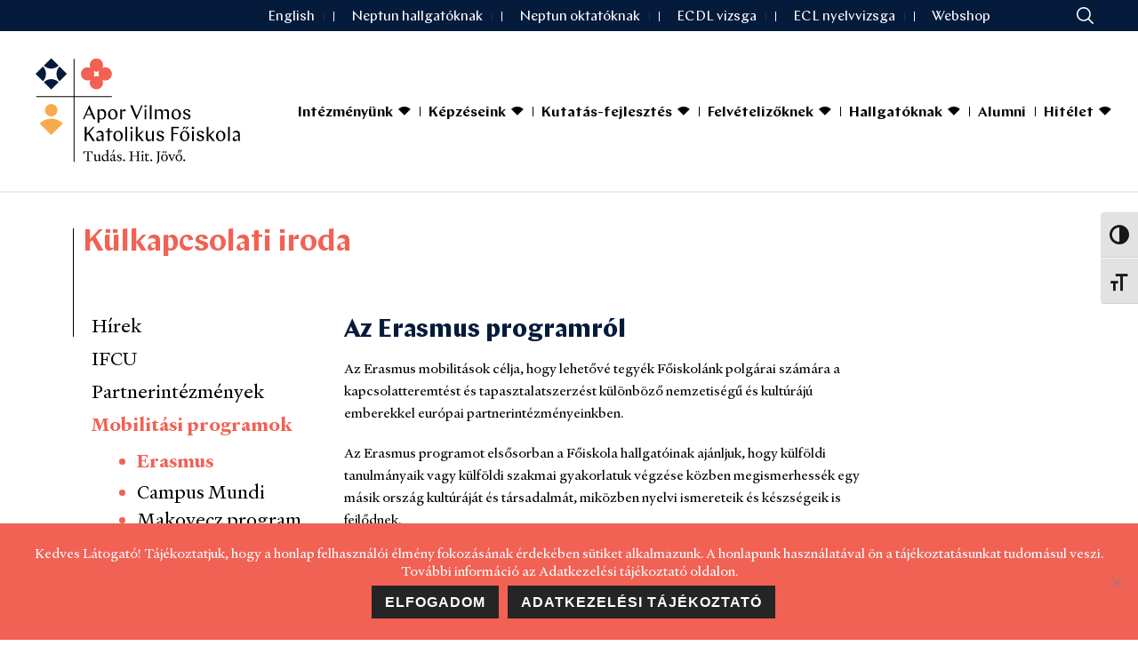

--- FILE ---
content_type: text/html; charset=UTF-8
request_url: https://avkf.hu/avkf-es-egysegei/kulkapcsolati-iroda/mobilitasi-programok/erasmus
body_size: 30101
content:
<!DOCTYPE html><html lang="hu" ><head><meta charset="UTF-8" /><meta name="viewport" content="width=device-width, initial-scale=1.0, minimum-scale=1.0, maximum-scale=1.0, user-scalable=0" /><meta http-equiv="X-UA-Compatible" content="IE=edge,chrome=1" /><meta name="format-detection" content="telephone=no"><title>Erasmus &#8211; AVKF</title> <script defer src="[data-uri]"></script><meta name='robots' content='max-image-preview:large' /><style>img:is([sizes="auto" i], [sizes^="auto," i]) { contain-intrinsic-size: 3000px 1500px }</style><style id="critical-path-css" type="text/css">body,html{width:100%;height:100%;margin:0;padding:0}.page-preloader{top:0;left:0;z-index:999;position:fixed;height:100%;width:100%;text-align:center}.preloader-preview-area{-webkit-animation-delay:-.2s;animation-delay:-.2s;top:50%;-webkit-transform:translateY(100%);-ms-transform:translateY(100%);transform:translateY(100%);margin-top:10px;max-height:calc(50% - 20px);opacity:1;width:100%;text-align:center;position:absolute}.preloader-logo{max-width:90%;top:50%;-webkit-transform:translateY(-100%);-ms-transform:translateY(-100%);transform:translateY(-100%);margin:-10px auto 0 auto;max-height:calc(50% - 20px);opacity:1;position:relative}.ball-pulse>div{width:15px;height:15px;border-radius:100%;margin:2px;-webkit-animation-fill-mode:both;animation-fill-mode:both;display:inline-block;-webkit-animation:ball-pulse .75s infinite cubic-bezier(.2,.68,.18,1.08);animation:ball-pulse .75s infinite cubic-bezier(.2,.68,.18,1.08)}.ball-pulse>div:nth-child(1){-webkit-animation-delay:-.36s;animation-delay:-.36s}.ball-pulse>div:nth-child(2){-webkit-animation-delay:-.24s;animation-delay:-.24s}.ball-pulse>div:nth-child(3){-webkit-animation-delay:-.12s;animation-delay:-.12s}@-webkit-keyframes ball-pulse{0%{-webkit-transform:scale(1);transform:scale(1);opacity:1}45%{-webkit-transform:scale(.1);transform:scale(.1);opacity:.7}80%{-webkit-transform:scale(1);transform:scale(1);opacity:1}}@keyframes ball-pulse{0%{-webkit-transform:scale(1);transform:scale(1);opacity:1}45%{-webkit-transform:scale(.1);transform:scale(.1);opacity:.7}80%{-webkit-transform:scale(1);transform:scale(1);opacity:1}}.ball-clip-rotate-pulse{position:relative;-webkit-transform:translateY(-15px) translateX(-10px);-ms-transform:translateY(-15px) translateX(-10px);transform:translateY(-15px) translateX(-10px);display:inline-block}.ball-clip-rotate-pulse>div{-webkit-animation-fill-mode:both;animation-fill-mode:both;position:absolute;top:0;left:0;border-radius:100%}.ball-clip-rotate-pulse>div:first-child{height:36px;width:36px;top:7px;left:-7px;-webkit-animation:ball-clip-rotate-pulse-scale 1s 0s cubic-bezier(.09,.57,.49,.9) infinite;animation:ball-clip-rotate-pulse-scale 1s 0s cubic-bezier(.09,.57,.49,.9) infinite}.ball-clip-rotate-pulse>div:last-child{position:absolute;width:50px;height:50px;left:-16px;top:-2px;background:0 0;border:2px solid;-webkit-animation:ball-clip-rotate-pulse-rotate 1s 0s cubic-bezier(.09,.57,.49,.9) infinite;animation:ball-clip-rotate-pulse-rotate 1s 0s cubic-bezier(.09,.57,.49,.9) infinite;-webkit-animation-duration:1s;animation-duration:1s}@-webkit-keyframes ball-clip-rotate-pulse-rotate{0%{-webkit-transform:rotate(0) scale(1);transform:rotate(0) scale(1)}50%{-webkit-transform:rotate(180deg) scale(.6);transform:rotate(180deg) scale(.6)}100%{-webkit-transform:rotate(360deg) scale(1);transform:rotate(360deg) scale(1)}}@keyframes ball-clip-rotate-pulse-rotate{0%{-webkit-transform:rotate(0) scale(1);transform:rotate(0) scale(1)}50%{-webkit-transform:rotate(180deg) scale(.6);transform:rotate(180deg) scale(.6)}100%{-webkit-transform:rotate(360deg) scale(1);transform:rotate(360deg) scale(1)}}@-webkit-keyframes ball-clip-rotate-pulse-scale{30%{-webkit-transform:scale(.3);transform:scale(.3)}100%{-webkit-transform:scale(1);transform:scale(1)}}@keyframes ball-clip-rotate-pulse-scale{30%{-webkit-transform:scale(.3);transform:scale(.3)}100%{-webkit-transform:scale(1);transform:scale(1)}}@-webkit-keyframes square-spin{25%{-webkit-transform:perspective(100px) rotateX(180deg) rotateY(0);transform:perspective(100px) rotateX(180deg) rotateY(0)}50%{-webkit-transform:perspective(100px) rotateX(180deg) rotateY(180deg);transform:perspective(100px) rotateX(180deg) rotateY(180deg)}75%{-webkit-transform:perspective(100px) rotateX(0) rotateY(180deg);transform:perspective(100px) rotateX(0) rotateY(180deg)}100%{-webkit-transform:perspective(100px) rotateX(0) rotateY(0);transform:perspective(100px) rotateX(0) rotateY(0)}}@keyframes square-spin{25%{-webkit-transform:perspective(100px) rotateX(180deg) rotateY(0);transform:perspective(100px) rotateX(180deg) rotateY(0)}50%{-webkit-transform:perspective(100px) rotateX(180deg) rotateY(180deg);transform:perspective(100px) rotateX(180deg) rotateY(180deg)}75%{-webkit-transform:perspective(100px) rotateX(0) rotateY(180deg);transform:perspective(100px) rotateX(0) rotateY(180deg)}100%{-webkit-transform:perspective(100px) rotateX(0) rotateY(0);transform:perspective(100px) rotateX(0) rotateY(0)}}.square-spin{display:inline-block}.square-spin>div{-webkit-animation-fill-mode:both;animation-fill-mode:both;width:50px;height:50px;-webkit-animation:square-spin 3s 0s cubic-bezier(.09,.57,.49,.9) infinite;animation:square-spin 3s 0s cubic-bezier(.09,.57,.49,.9) infinite}.cube-transition{position:relative;-webkit-transform:translate(-25px,-25px);-ms-transform:translate(-25px,-25px);transform:translate(-25px,-25px);display:inline-block}.cube-transition>div{-webkit-animation-fill-mode:both;animation-fill-mode:both;width:15px;height:15px;position:absolute;top:-5px;left:-5px;-webkit-animation:cube-transition 1.6s 0s infinite ease-in-out;animation:cube-transition 1.6s 0s infinite ease-in-out}.cube-transition>div:last-child{-webkit-animation-delay:-.8s;animation-delay:-.8s}@-webkit-keyframes cube-transition{25%{-webkit-transform:translateX(50px) scale(.5) rotate(-90deg);transform:translateX(50px) scale(.5) rotate(-90deg)}50%{-webkit-transform:translate(50px,50px) rotate(-180deg);transform:translate(50px,50px) rotate(-180deg)}75%{-webkit-transform:translateY(50px) scale(.5) rotate(-270deg);transform:translateY(50px) scale(.5) rotate(-270deg)}100%{-webkit-transform:rotate(-360deg);transform:rotate(-360deg)}}@keyframes cube-transition{25%{-webkit-transform:translateX(50px) scale(.5) rotate(-90deg);transform:translateX(50px) scale(.5) rotate(-90deg)}50%{-webkit-transform:translate(50px,50px) rotate(-180deg);transform:translate(50px,50px) rotate(-180deg)}75%{-webkit-transform:translateY(50px) scale(.5) rotate(-270deg);transform:translateY(50px) scale(.5) rotate(-270deg)}100%{-webkit-transform:rotate(-360deg);transform:rotate(-360deg)}}.ball-scale>div{border-radius:100%;margin:2px;-webkit-animation-fill-mode:both;animation-fill-mode:both;display:inline-block;height:60px;width:60px;-webkit-animation:ball-scale 1s 0s ease-in-out infinite;animation:ball-scale 1s 0s ease-in-out infinite}@-webkit-keyframes ball-scale{0%{-webkit-transform:scale(0);transform:scale(0)}100%{-webkit-transform:scale(1);transform:scale(1);opacity:0}}@keyframes ball-scale{0%{-webkit-transform:scale(0);transform:scale(0)}100%{-webkit-transform:scale(1);transform:scale(1);opacity:0}}.line-scale>div{-webkit-animation-fill-mode:both;animation-fill-mode:both;display:inline-block;width:5px;height:50px;border-radius:2px;margin:2px}.line-scale>div:nth-child(1){-webkit-animation:line-scale 1s -.5s infinite cubic-bezier(.2,.68,.18,1.08);animation:line-scale 1s -.5s infinite cubic-bezier(.2,.68,.18,1.08)}.line-scale>div:nth-child(2){-webkit-animation:line-scale 1s -.4s infinite cubic-bezier(.2,.68,.18,1.08);animation:line-scale 1s -.4s infinite cubic-bezier(.2,.68,.18,1.08)}.line-scale>div:nth-child(3){-webkit-animation:line-scale 1s -.3s infinite cubic-bezier(.2,.68,.18,1.08);animation:line-scale 1s -.3s infinite cubic-bezier(.2,.68,.18,1.08)}.line-scale>div:nth-child(4){-webkit-animation:line-scale 1s -.2s infinite cubic-bezier(.2,.68,.18,1.08);animation:line-scale 1s -.2s infinite cubic-bezier(.2,.68,.18,1.08)}.line-scale>div:nth-child(5){-webkit-animation:line-scale 1s -.1s infinite cubic-bezier(.2,.68,.18,1.08);animation:line-scale 1s -.1s infinite cubic-bezier(.2,.68,.18,1.08)}@-webkit-keyframes line-scale{0%{-webkit-transform:scaley(1);transform:scaley(1)}50%{-webkit-transform:scaley(.4);transform:scaley(.4)}100%{-webkit-transform:scaley(1);transform:scaley(1)}}@keyframes line-scale{0%{-webkit-transform:scaley(1);transform:scaley(1)}50%{-webkit-transform:scaley(.4);transform:scaley(.4)}100%{-webkit-transform:scaley(1);transform:scaley(1)}}.ball-scale-multiple{position:relative;-webkit-transform:translateY(30px);-ms-transform:translateY(30px);transform:translateY(30px);display:inline-block}.ball-scale-multiple>div{border-radius:100%;-webkit-animation-fill-mode:both;animation-fill-mode:both;margin:2px;position:absolute;left:-30px;top:0;opacity:0;margin:0;width:50px;height:50px;-webkit-animation:ball-scale-multiple 1s 0s linear infinite;animation:ball-scale-multiple 1s 0s linear infinite}.ball-scale-multiple>div:nth-child(2){-webkit-animation-delay:-.2s;animation-delay:-.2s}.ball-scale-multiple>div:nth-child(3){-webkit-animation-delay:-.2s;animation-delay:-.2s}@-webkit-keyframes ball-scale-multiple{0%{-webkit-transform:scale(0);transform:scale(0);opacity:0}5%{opacity:1}100%{-webkit-transform:scale(1);transform:scale(1);opacity:0}}@keyframes ball-scale-multiple{0%{-webkit-transform:scale(0);transform:scale(0);opacity:0}5%{opacity:1}100%{-webkit-transform:scale(1);transform:scale(1);opacity:0}}.ball-pulse-sync{display:inline-block}.ball-pulse-sync>div{width:15px;height:15px;border-radius:100%;margin:2px;-webkit-animation-fill-mode:both;animation-fill-mode:both;display:inline-block}.ball-pulse-sync>div:nth-child(1){-webkit-animation:ball-pulse-sync .6s -.21s infinite ease-in-out;animation:ball-pulse-sync .6s -.21s infinite ease-in-out}.ball-pulse-sync>div:nth-child(2){-webkit-animation:ball-pulse-sync .6s -.14s infinite ease-in-out;animation:ball-pulse-sync .6s -.14s infinite ease-in-out}.ball-pulse-sync>div:nth-child(3){-webkit-animation:ball-pulse-sync .6s -70ms infinite ease-in-out;animation:ball-pulse-sync .6s -70ms infinite ease-in-out}@-webkit-keyframes ball-pulse-sync{33%{-webkit-transform:translateY(10px);transform:translateY(10px)}66%{-webkit-transform:translateY(-10px);transform:translateY(-10px)}100%{-webkit-transform:translateY(0);transform:translateY(0)}}@keyframes ball-pulse-sync{33%{-webkit-transform:translateY(10px);transform:translateY(10px)}66%{-webkit-transform:translateY(-10px);transform:translateY(-10px)}100%{-webkit-transform:translateY(0);transform:translateY(0)}}.transparent-circle{display:inline-block;border-top:.5em solid rgba(255,255,255,.2);border-right:.5em solid rgba(255,255,255,.2);border-bottom:.5em solid rgba(255,255,255,.2);border-left:.5em solid #fff;-webkit-transform:translateZ(0);transform:translateZ(0);-webkit-animation:transparent-circle 1.1s infinite linear;animation:transparent-circle 1.1s infinite linear;width:50px;height:50px;border-radius:50%}.transparent-circle:after{border-radius:50%;width:10em;height:10em}@-webkit-keyframes transparent-circle{0%{-webkit-transform:rotate(0);transform:rotate(0)}100%{-webkit-transform:rotate(360deg);transform:rotate(360deg)}}@keyframes transparent-circle{0%{-webkit-transform:rotate(0);transform:rotate(0)}100%{-webkit-transform:rotate(360deg);transform:rotate(360deg)}}.ball-spin-fade-loader{position:relative;top:-10px;left:-10px;display:inline-block}.ball-spin-fade-loader>div{width:15px;height:15px;border-radius:100%;margin:2px;-webkit-animation-fill-mode:both;animation-fill-mode:both;position:absolute;-webkit-animation:ball-spin-fade-loader 1s infinite linear;animation:ball-spin-fade-loader 1s infinite linear}.ball-spin-fade-loader>div:nth-child(1){top:25px;left:0;animation-delay:-.84s;-webkit-animation-delay:-.84s}.ball-spin-fade-loader>div:nth-child(2){top:17.05px;left:17.05px;animation-delay:-.72s;-webkit-animation-delay:-.72s}.ball-spin-fade-loader>div:nth-child(3){top:0;left:25px;animation-delay:-.6s;-webkit-animation-delay:-.6s}.ball-spin-fade-loader>div:nth-child(4){top:-17.05px;left:17.05px;animation-delay:-.48s;-webkit-animation-delay:-.48s}.ball-spin-fade-loader>div:nth-child(5){top:-25px;left:0;animation-delay:-.36s;-webkit-animation-delay:-.36s}.ball-spin-fade-loader>div:nth-child(6){top:-17.05px;left:-17.05px;animation-delay:-.24s;-webkit-animation-delay:-.24s}.ball-spin-fade-loader>div:nth-child(7){top:0;left:-25px;animation-delay:-.12s;-webkit-animation-delay:-.12s}.ball-spin-fade-loader>div:nth-child(8){top:17.05px;left:-17.05px;animation-delay:0s;-webkit-animation-delay:0s}@-webkit-keyframes ball-spin-fade-loader{50%{opacity:.3;-webkit-transform:scale(.4);transform:scale(.4)}100%{opacity:1;-webkit-transform:scale(1);transform:scale(1)}}@keyframes ball-spin-fade-loader{50%{opacity:.3;-webkit-transform:scale(.4);transform:scale(.4)}100%{opacity:1;-webkit-transform:scale(1);transform:scale(1)}}</style><link rel="alternate" type="application/rss+xml" title="AVKF &raquo; hírcsatorna" href="https://avkf.hu/feed" /><link rel="alternate" type="text/calendar" title="AVKF &raquo; iCal hírfolyam" href="https://avkf.hu/esemenyek/?ical=1" /><link rel="shortcut icon" href="https://avkf.hu/wp-content/uploads/2021/05/apor-vilmos-katolikus-foiskola-favicon.png"  /> <script defer src="[data-uri]"></script><style id='cf-frontend-style-inline-css' type='text/css'>@font-face {
	font-family: 'Heldane Text';
	font-weight: 400;
	font-display: auto;
	src: url('https://avkf.hu/wp-content/uploads/2021/05/subset-heldanetext-regular.woff2') format('woff2'),
		url('https://avkf.hu/wp-content/uploads/2021/05/subset-heldanetext-regular.woff') format('woff'),
		url('https://avkf.hu/wp-content/uploads/2021/05/subset-heldanetext-regular.ttf') format('truetype');
}
@font-face {
	font-family: 'Heldane Text';
	font-weight: 700;
	font-display: auto;
	src: url('https://avkf.hu/wp-content/uploads/2021/05/subset-heldanetext-bold.woff2') format('woff2'),
		url('https://avkf.hu/wp-content/uploads/2021/05/subset-heldanetext-bold.woff') format('woff'),
		url('https://avkf.hu/wp-content/uploads/2021/05/subset-heldanetext-bold.ttf') format('truetype');
}
@font-face {
	font-family: 'Heldane Text';
	font-weight: 400;
	font-display: auto;
	src: url('https://avkf.hu/wp-content/uploads/2021/05/subset-heldanetext-regular.woff2') format('woff2'),
		url('https://avkf.hu/wp-content/uploads/2021/05/subset-heldanetext-regular.woff') format('woff'),
		url('https://avkf.hu/wp-content/uploads/2021/05/subset-heldanetext-regular.ttf') format('truetype');
}
@font-face {
	font-family: 'Heldane Text';
	font-weight: 700;
	font-display: auto;
	src: url('https://avkf.hu/wp-content/uploads/2021/05/subset-heldanetext-bold.woff2') format('woff2'),
		url('https://avkf.hu/wp-content/uploads/2021/05/subset-heldanetext-bold.woff') format('woff'),
		url('https://avkf.hu/wp-content/uploads/2021/05/subset-heldanetext-bold.ttf') format('truetype');
}
@font-face {
	font-family: 'Chap';
	font-weight: 400;
	font-display: auto;
	src: url('https://avkf.hu/wp-content/uploads/2021/05/subset-chap-regular.woff2') format('woff2'),
		url('https://avkf.hu/wp-content/uploads/2021/05/subset-chap-regular.woff') format('woff'),
		url('https://avkf.hu/wp-content/uploads/2021/05/subset-chap-regular.ttf') format('truetype');
}
@font-face {
	font-family: 'Chap';
	font-weight: 600;
	font-display: auto;
	src: url('https://avkf.hu/wp-content/uploads/2021/05/subset-chap-semibold.woff2') format('woff2'),
		url('https://avkf.hu/wp-content/uploads/2021/05/subset-chap-semibold.woff') format('woff'),
		url('https://avkf.hu/wp-content/uploads/2021/05/subset-chap-semibold.ttf') format('truetype');
}
@font-face {
	font-family: 'Chap';
	font-weight: 700;
	font-display: auto;
	src: url('https://avkf.hu/wp-content/uploads/2021/05/subset-chap-bold.woff2') format('woff2'),
		url('https://avkf.hu/wp-content/uploads/2021/05/subset-chap-bold.woff') format('woff'),
		url('https://avkf.hu/wp-content/uploads/2021/05/subset-chap-bold.ttf') format('truetype');
}
@font-face {
	font-family: 'Chap';
	font-weight: 400;
	font-display: auto;
	src: url('https://avkf.hu/wp-content/uploads/2021/05/subset-chap-regular.woff2') format('woff2'),
		url('https://avkf.hu/wp-content/uploads/2021/05/subset-chap-regular.woff') format('woff'),
		url('https://avkf.hu/wp-content/uploads/2021/05/subset-chap-regular.ttf') format('truetype');
}
@font-face {
	font-family: 'Chap';
	font-weight: 600;
	font-display: auto;
	src: url('https://avkf.hu/wp-content/uploads/2021/05/subset-chap-semibold.woff2') format('woff2'),
		url('https://avkf.hu/wp-content/uploads/2021/05/subset-chap-semibold.woff') format('woff'),
		url('https://avkf.hu/wp-content/uploads/2021/05/subset-chap-semibold.ttf') format('truetype');
}
@font-face {
	font-family: 'Chap';
	font-weight: 700;
	font-display: auto;
	src: url('https://avkf.hu/wp-content/uploads/2021/05/subset-chap-bold.woff2') format('woff2'),
		url('https://avkf.hu/wp-content/uploads/2021/05/subset-chap-bold.woff') format('woff'),
		url('https://avkf.hu/wp-content/uploads/2021/05/subset-chap-bold.ttf') format('truetype');
}</style><style id='classic-theme-styles-inline-css' type='text/css'>/*! This file is auto-generated */
.wp-block-button__link{color:#fff;background-color:#32373c;border-radius:9999px;box-shadow:none;text-decoration:none;padding:calc(.667em + 2px) calc(1.333em + 2px);font-size:1.125em}.wp-block-file__button{background:#32373c;color:#fff;text-decoration:none}</style><style id='safe-svg-svg-icon-style-inline-css' type='text/css'>.safe-svg-cover{text-align:center}.safe-svg-cover .safe-svg-inside{display:inline-block;max-width:100%}.safe-svg-cover svg{height:100%;max-height:100%;max-width:100%;width:100%}</style><style id='global-styles-inline-css' type='text/css'>:root{--wp--preset--aspect-ratio--square: 1;--wp--preset--aspect-ratio--4-3: 4/3;--wp--preset--aspect-ratio--3-4: 3/4;--wp--preset--aspect-ratio--3-2: 3/2;--wp--preset--aspect-ratio--2-3: 2/3;--wp--preset--aspect-ratio--16-9: 16/9;--wp--preset--aspect-ratio--9-16: 9/16;--wp--preset--color--black: #000000;--wp--preset--color--cyan-bluish-gray: #abb8c3;--wp--preset--color--white: #ffffff;--wp--preset--color--pale-pink: #f78da7;--wp--preset--color--vivid-red: #cf2e2e;--wp--preset--color--luminous-vivid-orange: #ff6900;--wp--preset--color--luminous-vivid-amber: #fcb900;--wp--preset--color--light-green-cyan: #7bdcb5;--wp--preset--color--vivid-green-cyan: #00d084;--wp--preset--color--pale-cyan-blue: #8ed1fc;--wp--preset--color--vivid-cyan-blue: #0693e3;--wp--preset--color--vivid-purple: #9b51e0;--wp--preset--gradient--vivid-cyan-blue-to-vivid-purple: linear-gradient(135deg,rgba(6,147,227,1) 0%,rgb(155,81,224) 100%);--wp--preset--gradient--light-green-cyan-to-vivid-green-cyan: linear-gradient(135deg,rgb(122,220,180) 0%,rgb(0,208,130) 100%);--wp--preset--gradient--luminous-vivid-amber-to-luminous-vivid-orange: linear-gradient(135deg,rgba(252,185,0,1) 0%,rgba(255,105,0,1) 100%);--wp--preset--gradient--luminous-vivid-orange-to-vivid-red: linear-gradient(135deg,rgba(255,105,0,1) 0%,rgb(207,46,46) 100%);--wp--preset--gradient--very-light-gray-to-cyan-bluish-gray: linear-gradient(135deg,rgb(238,238,238) 0%,rgb(169,184,195) 100%);--wp--preset--gradient--cool-to-warm-spectrum: linear-gradient(135deg,rgb(74,234,220) 0%,rgb(151,120,209) 20%,rgb(207,42,186) 40%,rgb(238,44,130) 60%,rgb(251,105,98) 80%,rgb(254,248,76) 100%);--wp--preset--gradient--blush-light-purple: linear-gradient(135deg,rgb(255,206,236) 0%,rgb(152,150,240) 100%);--wp--preset--gradient--blush-bordeaux: linear-gradient(135deg,rgb(254,205,165) 0%,rgb(254,45,45) 50%,rgb(107,0,62) 100%);--wp--preset--gradient--luminous-dusk: linear-gradient(135deg,rgb(255,203,112) 0%,rgb(199,81,192) 50%,rgb(65,88,208) 100%);--wp--preset--gradient--pale-ocean: linear-gradient(135deg,rgb(255,245,203) 0%,rgb(182,227,212) 50%,rgb(51,167,181) 100%);--wp--preset--gradient--electric-grass: linear-gradient(135deg,rgb(202,248,128) 0%,rgb(113,206,126) 100%);--wp--preset--gradient--midnight: linear-gradient(135deg,rgb(2,3,129) 0%,rgb(40,116,252) 100%);--wp--preset--font-size--small: 13px;--wp--preset--font-size--medium: 20px;--wp--preset--font-size--large: 36px;--wp--preset--font-size--x-large: 42px;--wp--preset--spacing--20: 0.44rem;--wp--preset--spacing--30: 0.67rem;--wp--preset--spacing--40: 1rem;--wp--preset--spacing--50: 1.5rem;--wp--preset--spacing--60: 2.25rem;--wp--preset--spacing--70: 3.38rem;--wp--preset--spacing--80: 5.06rem;--wp--preset--shadow--natural: 6px 6px 9px rgba(0, 0, 0, 0.2);--wp--preset--shadow--deep: 12px 12px 50px rgba(0, 0, 0, 0.4);--wp--preset--shadow--sharp: 6px 6px 0px rgba(0, 0, 0, 0.2);--wp--preset--shadow--outlined: 6px 6px 0px -3px rgba(255, 255, 255, 1), 6px 6px rgba(0, 0, 0, 1);--wp--preset--shadow--crisp: 6px 6px 0px rgba(0, 0, 0, 1);}:where(.is-layout-flex){gap: 0.5em;}:where(.is-layout-grid){gap: 0.5em;}body .is-layout-flex{display: flex;}.is-layout-flex{flex-wrap: wrap;align-items: center;}.is-layout-flex > :is(*, div){margin: 0;}body .is-layout-grid{display: grid;}.is-layout-grid > :is(*, div){margin: 0;}:where(.wp-block-columns.is-layout-flex){gap: 2em;}:where(.wp-block-columns.is-layout-grid){gap: 2em;}:where(.wp-block-post-template.is-layout-flex){gap: 1.25em;}:where(.wp-block-post-template.is-layout-grid){gap: 1.25em;}.has-black-color{color: var(--wp--preset--color--black) !important;}.has-cyan-bluish-gray-color{color: var(--wp--preset--color--cyan-bluish-gray) !important;}.has-white-color{color: var(--wp--preset--color--white) !important;}.has-pale-pink-color{color: var(--wp--preset--color--pale-pink) !important;}.has-vivid-red-color{color: var(--wp--preset--color--vivid-red) !important;}.has-luminous-vivid-orange-color{color: var(--wp--preset--color--luminous-vivid-orange) !important;}.has-luminous-vivid-amber-color{color: var(--wp--preset--color--luminous-vivid-amber) !important;}.has-light-green-cyan-color{color: var(--wp--preset--color--light-green-cyan) !important;}.has-vivid-green-cyan-color{color: var(--wp--preset--color--vivid-green-cyan) !important;}.has-pale-cyan-blue-color{color: var(--wp--preset--color--pale-cyan-blue) !important;}.has-vivid-cyan-blue-color{color: var(--wp--preset--color--vivid-cyan-blue) !important;}.has-vivid-purple-color{color: var(--wp--preset--color--vivid-purple) !important;}.has-black-background-color{background-color: var(--wp--preset--color--black) !important;}.has-cyan-bluish-gray-background-color{background-color: var(--wp--preset--color--cyan-bluish-gray) !important;}.has-white-background-color{background-color: var(--wp--preset--color--white) !important;}.has-pale-pink-background-color{background-color: var(--wp--preset--color--pale-pink) !important;}.has-vivid-red-background-color{background-color: var(--wp--preset--color--vivid-red) !important;}.has-luminous-vivid-orange-background-color{background-color: var(--wp--preset--color--luminous-vivid-orange) !important;}.has-luminous-vivid-amber-background-color{background-color: var(--wp--preset--color--luminous-vivid-amber) !important;}.has-light-green-cyan-background-color{background-color: var(--wp--preset--color--light-green-cyan) !important;}.has-vivid-green-cyan-background-color{background-color: var(--wp--preset--color--vivid-green-cyan) !important;}.has-pale-cyan-blue-background-color{background-color: var(--wp--preset--color--pale-cyan-blue) !important;}.has-vivid-cyan-blue-background-color{background-color: var(--wp--preset--color--vivid-cyan-blue) !important;}.has-vivid-purple-background-color{background-color: var(--wp--preset--color--vivid-purple) !important;}.has-black-border-color{border-color: var(--wp--preset--color--black) !important;}.has-cyan-bluish-gray-border-color{border-color: var(--wp--preset--color--cyan-bluish-gray) !important;}.has-white-border-color{border-color: var(--wp--preset--color--white) !important;}.has-pale-pink-border-color{border-color: var(--wp--preset--color--pale-pink) !important;}.has-vivid-red-border-color{border-color: var(--wp--preset--color--vivid-red) !important;}.has-luminous-vivid-orange-border-color{border-color: var(--wp--preset--color--luminous-vivid-orange) !important;}.has-luminous-vivid-amber-border-color{border-color: var(--wp--preset--color--luminous-vivid-amber) !important;}.has-light-green-cyan-border-color{border-color: var(--wp--preset--color--light-green-cyan) !important;}.has-vivid-green-cyan-border-color{border-color: var(--wp--preset--color--vivid-green-cyan) !important;}.has-pale-cyan-blue-border-color{border-color: var(--wp--preset--color--pale-cyan-blue) !important;}.has-vivid-cyan-blue-border-color{border-color: var(--wp--preset--color--vivid-cyan-blue) !important;}.has-vivid-purple-border-color{border-color: var(--wp--preset--color--vivid-purple) !important;}.has-vivid-cyan-blue-to-vivid-purple-gradient-background{background: var(--wp--preset--gradient--vivid-cyan-blue-to-vivid-purple) !important;}.has-light-green-cyan-to-vivid-green-cyan-gradient-background{background: var(--wp--preset--gradient--light-green-cyan-to-vivid-green-cyan) !important;}.has-luminous-vivid-amber-to-luminous-vivid-orange-gradient-background{background: var(--wp--preset--gradient--luminous-vivid-amber-to-luminous-vivid-orange) !important;}.has-luminous-vivid-orange-to-vivid-red-gradient-background{background: var(--wp--preset--gradient--luminous-vivid-orange-to-vivid-red) !important;}.has-very-light-gray-to-cyan-bluish-gray-gradient-background{background: var(--wp--preset--gradient--very-light-gray-to-cyan-bluish-gray) !important;}.has-cool-to-warm-spectrum-gradient-background{background: var(--wp--preset--gradient--cool-to-warm-spectrum) !important;}.has-blush-light-purple-gradient-background{background: var(--wp--preset--gradient--blush-light-purple) !important;}.has-blush-bordeaux-gradient-background{background: var(--wp--preset--gradient--blush-bordeaux) !important;}.has-luminous-dusk-gradient-background{background: var(--wp--preset--gradient--luminous-dusk) !important;}.has-pale-ocean-gradient-background{background: var(--wp--preset--gradient--pale-ocean) !important;}.has-electric-grass-gradient-background{background: var(--wp--preset--gradient--electric-grass) !important;}.has-midnight-gradient-background{background: var(--wp--preset--gradient--midnight) !important;}.has-small-font-size{font-size: var(--wp--preset--font-size--small) !important;}.has-medium-font-size{font-size: var(--wp--preset--font-size--medium) !important;}.has-large-font-size{font-size: var(--wp--preset--font-size--large) !important;}.has-x-large-font-size{font-size: var(--wp--preset--font-size--x-large) !important;}
:where(.wp-block-post-template.is-layout-flex){gap: 1.25em;}:where(.wp-block-post-template.is-layout-grid){gap: 1.25em;}
:where(.wp-block-columns.is-layout-flex){gap: 2em;}:where(.wp-block-columns.is-layout-grid){gap: 2em;}
:root :where(.wp-block-pullquote){font-size: 1.5em;line-height: 1.6;}</style><link rel='stylesheet' id='cookie-notice-front-css' href='https://avkf.hu/wp-content/plugins/cookie-notice/css/front.min.css?ver=2.5.6' type='text/css' media='all' /><link rel='stylesheet' id='ui-font-css' href='https://avkf.hu/wp-content/cache/autoptimize/autoptimize_single_76b6721610c7530d234af11fe1a49645.php?ver=2.1.17' type='text/css' media='all' /><link rel='stylesheet' id='ui-a11y-css' href='https://avkf.hu/wp-content/cache/autoptimize/autoptimize_single_5f0ed7a7e0ed9189c23e08401fcb4711.php?ver=2.1.17' type='text/css' media='all' /><link rel='stylesheet' id='ui-fontsize.css-css' href='https://avkf.hu/wp-content/cache/autoptimize/autoptimize_single_dd466aa29df8791e41521677f20ade7f.php?ver=2.1.17' type='text/css' media='all' /><style id='ui-fontsize.css-inline-css' type='text/css'>html { --wpa-font-size: clamp( 24px, 1.5rem, 36px ); --wpa-h1-size : clamp( 48px, 3rem, 72px ); --wpa-h2-size : clamp( 40px, 2.5rem, 60px ); --wpa-h3-size : clamp( 32px, 2rem, 48px ); --wpa-h4-size : clamp( 28px, 1.75rem, 42px ); --wpa-sub-list-size: 1.1em; --wpa-sub-sub-list-size: 1em; }</style><link rel='stylesheet' id='wpa-style-css' href='https://avkf.hu/wp-content/cache/autoptimize/autoptimize_single_720f1385d1f57d0d3f4fa8a631835fb8.php?ver=2.1.17' type='text/css' media='all' /><style id='wpa-style-inline-css' type='text/css'>.wpa-hide-ltr#skiplinks a, .wpa-hide-ltr#skiplinks a:hover, .wpa-hide-ltr#skiplinks a:visited {
	
}
.wpa-hide-ltr#skiplinks a:active,  .wpa-hide-ltr#skiplinks a:focus {
	background-color: #f1f1f1;
	box-shadow: 0 0 2px 2px rgba(0, 0, 0, 0.6);
	clip: auto;
	color: #0073aa;
	display: block;
	font-weight: 600;
	height: auto;
	line-height: normal;
	padding: 15px 23px 14px;
	position: absolute;
	left: 6px;
	top: var(--admin-bar-top);
	text-decoration: none;
	text-transform: none;
	width: auto;
	z-index: 100000;
}
	:root { --admin-bar-top : 7px; }</style><link rel='stylesheet' id='tribe-events-v2-single-skeleton-css' href='https://avkf.hu/wp-content/cache/autoptimize/autoptimize_single_d728dc1377a40bbca492f689e8d8c134.php?ver=6.13.2.1' type='text/css' media='all' /><link rel='stylesheet' id='tribe-events-v2-single-skeleton-full-css' href='https://avkf.hu/wp-content/cache/autoptimize/autoptimize_single_51032b98cc02b46961e7f81c2ae672e7.php?ver=6.13.2.1' type='text/css' media='all' /><link rel='stylesheet' id='tec-events-elementor-widgets-base-styles-css' href='https://avkf.hu/wp-content/cache/autoptimize/autoptimize_single_6fc7abd853ee796ccc1ea3dbd8e8cb5a.php?ver=6.13.2.1' type='text/css' media='all' /><link rel='stylesheet' id='theme-styles-css' href='https://avkf.hu/wp-content/cache/autoptimize/autoptimize_single_78d0bdc3b7e0f3ef242f590241c4bce4.php?ver=1696866625' type='text/css' media='all' /><style id='theme-styles-inline-css' type='text/css'>#wpadminbar {
				-webkit-backface-visibility: hidden;
				backface-visibility: hidden;
				-webkit-perspective: 1000;
				-ms-perspective: 1000;
				perspective: 1000;
				-webkit-transform: translateZ(0px);
				-ms-transform: translateZ(0px);
				transform: translateZ(0px);
			}
			@media screen and (max-width: 600px) {
				#wpadminbar {
					position: fixed !important;
				}
			}
		
body { background-color:#fff; } .hb-custom-header #mk-page-introduce, #mk-page-introduce { background-color:#f7f7f7;background-size:cover;-webkit-background-size:cover;-moz-background-size:cover; } .hb-custom-header > div, .mk-header-bg { background-color:#fff; } .mk-classic-nav-bg { background-color:#fff; } .master-holder-bg { background-color:#fff; } #mk-footer { background-color:#3d4045; } #mk-boxed-layout { -webkit-box-shadow:0 0 px rgba(0, 0, 0, ); -moz-box-shadow:0 0 px rgba(0, 0, 0, ); box-shadow:0 0 px rgba(0, 0, 0, ); } .mk-news-tab .mk-tabs-tabs .is-active a, .mk-fancy-title.pattern-style span, .mk-fancy-title.pattern-style.color-gradient span:after, .page-bg-color { background-color:#fff; } .page-title { font-size:20px; color:#4d4d4d; text-transform:uppercase; font-weight:400; letter-spacing:2px; } .page-subtitle { font-size:14px; line-height:100%; color:#a3a3a3; font-size:14px; text-transform:none; } .mk-header { border-bottom:1px solid #ededed; } .header-style-1 .mk-header-padding-wrapper, .header-style-2 .mk-header-padding-wrapper, .header-style-3 .mk-header-padding-wrapper { padding-top:216px; } .mk-process-steps[max-width~="950px"] ul::before { display:none !important; } .mk-process-steps[max-width~="950px"] li { margin-bottom:30px !important; width:100% !important; text-align:center; } .mk-event-countdown-ul[max-width~="750px"] li { width:90%; display:block; margin:0 auto 15px; } @font-face { font-family:'star'; src:url('https://avkf.hu/wp-content/themes/jupiter/assets/stylesheet/fonts/star/font.eot'); src:url('https://avkf.hu/wp-content/themes/jupiter/assets/stylesheet/fonts/star/font.eot?#iefix') format('embedded-opentype'), url('https://avkf.hu/wp-content/themes/jupiter/assets/stylesheet/fonts/star/font.woff') format('woff'), url('https://avkf.hu/wp-content/themes/jupiter/assets/stylesheet/fonts/star/font.ttf') format('truetype'), url('https://avkf.hu/wp-content/themes/jupiter/assets/stylesheet/fonts/star/font.svg#star') format('svg'); font-weight:normal; font-style:normal; } @font-face { font-family:'WooCommerce'; src:url('https://avkf.hu/wp-content/themes/jupiter/assets/stylesheet/fonts/woocommerce/font.eot'); src:url('https://avkf.hu/wp-content/themes/jupiter/assets/stylesheet/fonts/woocommerce/font.eot?#iefix') format('embedded-opentype'), url('https://avkf.hu/wp-content/themes/jupiter/assets/stylesheet/fonts/woocommerce/font.woff') format('woff'), url('https://avkf.hu/wp-content/themes/jupiter/assets/stylesheet/fonts/woocommerce/font.ttf') format('truetype'), url('https://avkf.hu/wp-content/themes/jupiter/assets/stylesheet/fonts/woocommerce/font.svg#WooCommerce') format('svg'); font-weight:normal; font-style:normal; }@font-face { font-family:'Chap'; src:url('/wp-content/uploads/2021/05/subset-chap-regular.woff2') format('woff2'), url('/wp-content/uploads/2021/05/subset-chap-regular.woff') format('woff'), url('/wp-content/uploads/2021/05/subset-chap-regular.ttf') format('truetype'); font-weight:normal; font-style:normal; font-display:swap; } @font-face { font-family:'Chap'; src:url('/wp-content/uploads/2021/05/subset-chap-semibold.woff2') format('woff2'), url('/wp-content/uploads/2021/05/subset-chap-semibold.woff') format('woff'), url('/wp-content/uploads/2021/05/subset-chap-semibold.ttf') format('truetype'); font-weight:600; font-style:normal; font-display:swap; } @font-face { font-family:'Chap'; src:url('/wp-content/uploads/2021/05/subset-chap-bold.woff2') format('woff2'), url('/wp-content/uploads/2021/05/subset-chap-bold.woff') format('woff'), url('/wp-content/uploads/2021/05/subset-chap-bold.ttf') format('truetype'); font-weight:bold; font-style:normal; font-display:swap; } @font-face { font-family:'Heldane Text'; src:url('/wp-content/uploads/2021/05/subset-heldanetext-bold.woff2') format('woff2'), url('/wp-content/uploads/2021/05/subset-heldanetext-bold.woff') format('woff'), url('/wp-content/uploads/2021/05/subset-heldanetext-bold.ttf') format('truetype'); font-weight:bold; font-style:italic; font-display:swap; } @font-face { font-family:'Heldane Text'; src:url('/wp-content/uploads/2021/05/subset-heldanetext-regular.woff2') format('woff2'), url('/wp-content/uploads/2021/05/subset-heldanetext-regular.woff') format('woff'), url('/wp-content/uploads/2021/05/subset-heldanetext-regular.ttf') format('truetype'); font-weight:normal; font-style:italic; font-display:swap; } @font-face { font-family:'Heldane Text'; src:url('/wp-content/uploads/2021/05/subset-heldanetext-bolditalic.woff2') format('woff2'), url('/wp-content/uploads/2021/05/subset-heldanetext-bolditalic.woff') format('woff'), url('/wp-content/uploads/2021/05/subset-heldanetext-bolditalic.ttf') format('truetype'); font-weight:bold; font-style:italic; font-display:swap; } body , p { font-family:'Heldane Text', serif!important; } .sticky-style-fixed .main-navigation-ul>li.menu-item>a.menu-item-link, h1, h2, h3, h4, .highlight, p b, p strong { font-family:'Chap', sans-serif!important; } ul li { line-height:1.6; } h3 { margin-top:20px; } @media only screen and (min-width:1025px) { h3 { margin-top:40px; } } .max-width { max-width:600px; text-align:left; } .max-width h3:first-of-type{ margin-top:0; } table td { text-align:left; vertical-align:top; } .main-navigation-ul>li.no-mega-menu ul.sub-menu li.menu-item a.menu-item-link { padding:5px 10px; } .main-navigation-ul>li.no-mega-menu ul.sub-menu li.menu-item.highlight a.menu-item-link { font-weight:600; } .main-navigation-ul>li.no-mega-menu ul.sub-menu li.menu-item a.menu-item-link:hover , .main-navigation-ul>li.no-mega-menu ul.sub-menu li.menu-item.current-menu-item a.menu-item-link { color:#F16154!important; font-style:italic; } .header-style-1.header-align-left .header-logo { float:none; } .fit-logo-img a img { display:block; height:auto; max-height:80%; max-width:none; } .main-navigation-ul > li.menu-item.menu-item-has-children { padding-right:10px; background-image:url(/wp-content/uploads/2021/05/menu.svg); background-position:right center; background-repeat:no-repeat; margin-right:10px; } body:not(.home) header + div { padding-top:30px; padding-bottom:30px; } @media only screen and (min-width:1024px) { .main-navigation-ul > li.menu-item { padding-left:0; margin-left:0; } .main-navigation-ul > li.menu-item > a{ background-image:url(/wp-content/uploads/2021/05/line.svg); background-position:left center; background-repeat:no-repeat; } .main-navigation-ul > li.menu-item:first-of-type > a{ background:none; } .header-align-left .mk-grid .main-navigation-ul li.no-mega-menu>ul.sub-menu, .dropdownJavascript li.has-mega-menu>ul.sub-menu, .dropdownJavascript li.no-mega-menu>ul.sub-menu { padding:20px 10px; left:0; box-shadow:0 10px 25px 5px rgba(0, 0, 0, .1); } .dropdownJavascript li.no-mega-menu:last-of-type>ul.sub-menu { padding:20px 10px; right:0!important; left:auto!important; box-shadow:0 10px 25px 5px rgba(0, 0, 0, .1); } .main-navigation-ul>li.no-mega-menu ul.sub-menu li.menu-item { border-left:1px solid #000; } } .a-sticky .mk-header-inner {padding:10px 0;} .mk-header-toolbar-holder{ text-align:right; } .mk-toolbar-navigation ul {margin-right:0;} .mk-toolbar-navigation ul li { padding:0 10px; background-image:url(/wp-content/uploads/2021/05/white-line.svg); background-position:left center; background-repeat:no-repeat; } .mk-toolbar-navigation ul li:first-of-type { padding:0 10px; background:none; } .mk-toolbar-navigation ul li a { font-family:'Chap', sans-serif!important; padding:0 10px; } .header-toolbar-contact, .mk-header-date, .mk-header-login, .mk-header-signup, .mk-header-tagline, .mk-header-toolbar .mk-header-searchform, .mk-language-nav>a { line-height:28px; } .mk-header-toolbar .mk-header-searchform { background-image:url(/wp-content/uploads/2021/05/search.svg); background-position:right 10px center; background-repeat:no-repeat; } .mk-header-searchform span .text-input{ opacity:1; } .mk-header-searchform span .text-input.on-close-state { opacity:0; } h2.elementor-heading-title { margin-bottom:10px; } @media only screen and (min-width:1024px) { h2.elementor-heading-title { position:relative; margin-bottom:32px; } h2.elementor-heading-title:after { position:absolute; display:block; content:""; top:0; left:-11px; width:1px; height:122px; background:black; } } .no-line h2:after { display:none; } .decor-paragraph p { position:relative; padding-left:10px; text-indent:60px; margin-bottom:40px; } .decor-paragraph p:after { position:absolute; display:block; content:""; top:13px; left:0; width:57px; height:1px; background:black; } .elementor-widget-heading h5.elementor-heading-title { color:#000000; font-weight:400; font-family:'Heldane Text', serif!important; } .elementor-widget-heading h5 { position:relative; padding-left:10px; text-indent:60px; margin-bottom:10px; margin-top:30px; } .elementor-widget-heading + .elementor-widget-heading h5 { margin-top:-30px; margin-bottom:40px; } .elementor-widget-heading h5::after { position:absolute; display:block; content:""; top:10px; left:0; width:57px; height:1px; background:black; } @media only screen and (min-width:1025px) { .elementor-widget-heading + .elementor-widget-heading h5 { margin-top:-40px; margin-bottom:40px; } .elementor-widget-heading h5::after { top:15px; } } .highlight { color:#F16154; font-weight:600; } .mk-responsive-nav li ul li .megamenu-title, .mk-responsive-nav li ul li a { font-size:14px; line-height:14px; padding:12px 15px 12px 20px; } #mk-footer { background-color:#051b3c; } #mk-footer-navigation { float:none; display:inline-block; margin-left:20px; vertical-align:middle; } .mk-footer-copyright, #mk-footer-navigation li a { float:none; display:inline-block; vertical-align:middle; } .mk-footer-copyright { padding:25px 0 25px!important; } #mk-footer-navigation ul li a { font-size:16px; margin-top:22px; } @media only screen and (max-width:1024px) { .widget.widget_social_networks { display:inline-block; } #mk-footer-navigation { margin-left:0; margin-bottom:30px; } #mk-footer, #mk-footer .footer-wrapper { text-align:center; } #mk-footer [class*=mk-col-] { margin:0; } } @media only screen and (min-width:1025px) { #mk-footer, #mk-footer .footer-wrapper { padding:0!important; } .widget.widget_social_networks { float:right; position:absolute; right:200px; } .widget.widget_social_networks + .widget.widget_social_networks { right:250px; } .widget_social_networks a { position:absolute; top:16px; } } .home-news h5, .home-events h5 { display:none; } .home-news ul , .home-news li { list-style-type:none; margin:0; padding:0; } .home-news ul { position:relative; padding-top:15px; } .home-news ul:after { position:absolute; display:block; content:""; top:0; left:0; width:57px; height:1px; background:black; } .home-news li { padding:20px 0 20px; position:relative; } .home-news li:not(:first-of-type) { border-top:1px solid #000; } .home-news .post-list-image .post-list-thumb{ display:none!important; } .home-news .post-list-info.posts-no-thumb { position:relative; padding:20px 0 0 0; } .home-news .post-list-meta { position:absolute; top:0; left:0; } .home-news .post-list-meta, .post-list-meta * { font-family:'Heldane Text'; font-weight:normal; font-size:14px; line-height:1; color:#F16154; } .home-news .post-list-title { font-family:'Chap'; font-weight:600; font-size:20px; line-height:1.2; color:#000; transition:color .3s ease-in-out; } .home-news .post-list-title:hover{ color:#F16154; } @media only screen and (min-width:720px) { .home-news .post-list-title { font-size:30px; } } .home-events ol.tribe-list-widget { } .home-events ol.tribe-list-widget , .home-events ol.tribe-list-widget li { list-style-type:none; margin:0; padding:0; } .home-events ol.tribe-list-widget { position:relative; } .home-events ol.tribe-list-widget:after { position:absolute; display:block; content:""; top:0; left:0; width:57px; height:1px; background:black; } .home-events ol.tribe-list-widget li { padding:40px 0 5px; position:relative; color:#F16154; font-size:34px; } .home-events ol.tribe-list-widget li:not(:first-of-type) { border-top:1px solid #000; } .home-events .tribe-event-duration { position:absolute; top:15px; left:0; } .home-events .tribe-event-duration, .tribe-event-duration * { font-family:'Heldane Text'; font-weight:normal; font-size:14px; line-height:1; color:#F16154; } .home-events .tribe-event-title a, .home-events .tribe-event-title { font-family:'Chap'; font-weight:600; font-size:22px; line-height:1.4; color:#000; transition:color .3s ease-in-out; } .home-events .tribe-event-title a:hover{ color:#F16154; } .home-events .tribe-events-widget-link {display:none;} h6 { text-transform:none!important; margin-top:30px!important; } .master-holder h6 { font-weight:400!important; margin-top:30px!important; font-size:16px!important; text-transform:none!important; margin-top:30px!important; } .elementor-tab-content h5, .elementor-tab-content p { font-family:Heldane Text; font-style:normal; font-weight:normal; font-size:18px!important; } .elementor-tab-content h5, .elementor-tab-content p { padding-left:40px; } .elementor-tab-content ol li, .elementor-tab-content ul li{ font-family:Heldane Text; font-style:normal; font-weight:normal; font-size:18px; margin-left:40px; } .elementor-tab-content ol li a, .elementor-tab-content ul li a, .elementor-tab-content p a{ font-family:Heldane Text; font-style:normal; font-weight:normal; font-size:18px!important; } .elementor-toggle { border-top:1px solid black; margin:40px 0 80px 0; } .elementor-tab-title { } .elementor-toggle .elementor-tab-title { border-bottom:1px solid black!important; padding:30px 75px 30px 0!important; background-image:url(/wp-content/uploads/2021/05/accordion-icon.svg); background-repeat:no-repeat; background-position:center right 30px; padding-right:100px; } @media only screen and (min-width:1025px) { .elementor-toggle .elementor-tab-title { padding:30px 30% 30px 0!important; } } .elementor-tab-title.elementor-active { background-image:url(/wp-content/uploads/2021/05/accordion-icon-active.svg); } .elementor-toggle .elementor-tab-title .elementor-toggle-icon.elementor-toggle-icon-left{ display:none!important; } .elementor-tab-title .elementor-toggle-title { color:#051B3C!important; font-family:'Chap'!important; font-style:normal!important; font-weight:600!important; font-size:24px!important; line-height:1.1; } .elementor-widget-toggle .elementor-tab-content { padding:25px; } .elementor-toggle .elementor-tab-content { border-bottom:1px solid black!important; } .simple-page-decor { background-image:url(/wp-content/uploads/2021/05/decor-2-right.svg), url(/wp-content/uploads/2021/05/decor-3-left.svg), url(/wp-content/uploads/2021/05/decor-4-right.svg); background-position:top right, center left, bottom -5px right -5px; background-repeat:no-repeat, no-repeat, no-repeat; } @media only screen and (max-width:1240px) { .simple-page-decor { background-size:20%, 20%, 20%; } } .elementor-button-info.elementor-widget:not(:last-child) {margin-bottom:0;} .download br {display:none;} .download p {margin:0!important;} .download a:not(.elementor-toggle-title):not(.link), .elementor-element.elementor-button-info .elementor-button { background:none!important; border-bottom:1px solid #000000; font-family:Chap; font-style:normal; font-weight:600; font-size:20px; color:#051B3C!important; width:100%; border-radius:0; text-align:left; padding-left:0; display:block; line-height:1.1; } .download a:not(.elementor-toggle-title):not(.link) { background-image:url(/wp-content/uploads/2021/05/down-arrow.svg)!important; background-repeat:no-repeat!important; background-position:right 20px center!important; padding:10px 60px 10px 0!important; margin:0!important; } .download a:not(.elementor-toggle-title):not(.link) + strong{ display:block; margin-top:20px; } .download h6 strong { color:#F16154; } .elementor .elementor-tab-content hr , .elementor .elementor-text-editor hr { margin:30px 0; } .pnomargin p {margin:0!important;} @media only screen and (min-width:1024px) { .elementor-element.elementor-button-info .elementor-button.elementor-size-lg { font-size:24px; } } .elementor-button-content-wrapper { align-items:center; } .download a:hover, .elementor-element.elementor-button-info .elementor-button:hover { color:#F16154; background-color:#fafafa!important; } .elementor-button-icon svg { width:auto!important; height:30px; } .elementor-element.elementor-button-info .elementor-button .elementor-button-text span { padding:5px 0; display:block; } .elementor-tab-title .elementor-toggle-title span:not(:first-of-type), .elementor-element.elementor-button-info .elementor-button .elementor-button-text span:not(:first-of-type) { font-family:Heldane Text; font-weight:normal; font-size:16px; line-height:1; color:#000000; } table.kepzes th, table.kepzes td {text-align:center;} @media only screen and (min-width:1024px) { .elementor-element.elementor-button-info .elementor-button .elementor-button-text span { display:inline-block; width:30%; vertical-align:middle; } .elementor-element.elementor-button-info .elementor-button .elementor-button-text span:not(:first-of-type) { padding-left:20px; margin-left:20px; border-left:1px solid #000; line-height:156%; } .elementor-tab-title .elementor-toggle-title { display:block; width:100%; } .elementor-tab-title .elementor-toggle-title span { display:inline-block; width:58%; vertical-align:middle; } .elementor-tab-title .elementor-toggle-title span:not(:first-of-type) { display:inline-block; width:10%; vertical-align:middle; } } .master-holder h2 { margin-top:30px; margin-bottom:32px; } .senate table , .senate table tr, .senate table td { text-align:left; } @media only screen and (min-width:1025px) { .senate table {margin:60px 0 20px 0;} } .senate table td { font-size:16px; } .senate table td b, .senate table td strong{ font-family:Chap; font-style:normal; font-weight:600; } .tribe-events-schedule h2, .tribe-events-list-separator-month, h4:not(.tribe-event-title), h4.elementor-heading-title{ position:relative; font-family:Chap; font-style:normal; font-weight:600; font-size:16px!important; color:#051B3C!important; text-transform:uppercase; margin:10px 0; display:inline-block!important; } .tribe-events-schedule h2 { font-size:22px!important; margin-top:20px; } .tribe-events-list-separator-month:after, h4:not(.tribe-event-title):after, h4.elementor-heading-title:after { position:absolute; display:block; content:""; top:0; left:-11px; width:1px; height:40px; background:black; display:inline-block!important; } .tribe-events-list-separator-month:before, h4:not(.tribe-event-title):before, h4.elementor-heading-title:before { position:absolute; display:block; content:""; top:-11px; left:-11px; right:-11px; height:1px; background:black; } @media only screen and (max-width:720px) { .senate table , .senate table tr, .senate table td { display:block; width:100%; } .no-flex .elementor-row{ display:block; } .float-left { float:left; } .float-right { float:right; } } .kulkapcsolati-menu , .kulkapcsolati-menu p, .kulkapcsolati-menu p strong{ font-family:'Heldane Text'!important; font-style:normal!important; font-weight:bold!important; font-size:22px!important; line-height:123%!important; color:#F16154!important; margin:0 0 10px 0!important; } .kulkapcsolati-menu br{ display:none; } .kulkapcsolati-menu a, .kulkapcsolati-menu p a { font-family:'Heldane Text'!important; font-style:normal!important; font-weight:normal!important; font-size:22px!important; line-height:123%!important; color:#000000!important; display:block; } .kulkapcsolati-menu a:hover { color:#F16154!important; } .oktato p { margin:0!important; } .elementor-text-editor h3 { font-weight:700; color:#051B3C; } .szervezeti-tag p {margin:0!important;} .szervezeti-tag .elementor-row {padding-top:10px; padding-bottom:10px; border-bottom:1px solid #999;} .elementor-tab-content h6 {text-transform:uppercase!important;} .tribe-bar-filters-open, .intro-left { display:none; } .tribe-bar-filters-inner { display:block; position:relative; } .tribe-bar-filters-inner label, .tribe-bar-filters-inner input{ display:block; position:relative; box-sizing:border-box; } .tribe-bar-submit, .tribe-bar-search-filter, .tribe-bar-date-filter { display:inline-block; position:relative; box-sizing:border-box; width:33%; vertical-align:bottom; } #tribe-events-header, .tribe-bar-views-toggle, .tribe-bar-views-select, #tribe-bar-views-label, .tribe-events-visuallyhidden { display:none; } .tribe-bar-views-list { border: 1px solid #051B3C; display:block!important; top: 0!important; position:relative!important; bottom:0!important; transform:none!important; transition:none!important; } .tribe-bar-views-list, .tribe-bar-views-list li { list-style-type:none; margin:0!important; padding:0; } .tribe-bar-views-list li { display:inline-block; box-sizing:border-box; vertical-align:middle; width:33.33%; font-size:14px; line-height:36px; text-align:center; color:#051B3C; font-family:'Chap'; cursor:pointer; } .tribe-bar-views-list li:not(:first-of-type) { border-left: 1px solid #051B3C; } @media only screen and (min-width:1025px) { #tribe-bar-filters-wrap { display:inline-block; width:70%; vertical-align:bottom; } .tribe-bar-views { width:28%; display:inline-block; vertical-align:bottom; } .theme-page-wrapper.mk-main-wrapper.mk-grid.full-layout { padding:0 52px; } } .tribe-events-calendar th { color:#051B3C; font-family:'Chap'; text-transform:capitalize; } .blog-single-title, .tribe-events-single-event-title, .tribe-events-page-title { text-align:left; position:relative; margin-bottom:32px; } .blog-single-title:after, .tribe-events-single-event-title:after, .tribe-events-page-title:after { position:absolute; display:block; content:""; top:0; left:-11px; width:1px; height:122px; background:black; } .tribe-events-button { line-height:30px; height:36px; border: none; background:#051B3C; color:#fff; font-size:14px; font-family:'Chap'; padding:0 30px; } #tribe-events-bar { margin-bottom:40px; } .tribe-events-button { display:inline-block; padding:5px 20px; margin-right: 10px; } .tribe-events-single-section.tribe-events-event-meta { padding:20px 0 0 0; margin:20px 0 0 0; position:relative; border-top: 1px solid #051B3C; } @media only screen and (min-width:1025px) { .tribe-events-meta-group { display:inline-block; vertical-align:top; width:33%; margin:0; } } @media only screen and (min-width:1025px) { .mk-blog-container .mk-blog-modern-item { display:block; width:33.33%; float:left; } .mk-blog-container .mk-blog-modern-item:nth-child(3n+1){ clear:left; } } .mk-blog-container .mk-blog-modern-item .the-excerpt, .mk-blog-container .mk-blog-modern-item .blog-modern-social-section, .mk-blog-container .mk-blog-modern-item .mk-button-container { display:none; } .mk-blog-meta-wrapper *{ display:none; } .mk-blog-meta-wrapper time *, .mk-blog-meta-wrapper time { display:block; font-size: 14px; color:#F16154!important; float:left; } .theme-page-wrapper.right-layout .theme-content, .theme-page-wrapper.left-layout .theme-content { width:100%!important; } .mk-blog-modern-item .mk-blog-meta { margin:0!important; display:block; padding:0!important; } .mk-blog-container .mk-blog-modern-item .the-title , .mk-blog-container .mk-blog-modern-item .the-title * { font-size:30px; color: #000; line-height:1.2; } .mk-blog-container .mk-blog-modern-item:hover .the-title , .mk-blog-container .mk-blog-modern-item:hover .the-title * { color: #F16154!important; } .mk-blog-container .mk-blog-modern-item { border-left:1px solid #000000; padding:0 20px; box-sizing:border-box; } .mk-blog-modern-item .mk-blog-meta { margin:0; } .blog-similar-posts, .mk-about-author-wrapper { display:none; } .blog-single-meta *{ display:none!important; } .blog-single-meta .mk-post-date{ line-height:0; color:#fff; font-size:0; } .blog-single-meta .mk-post-date a { line-height:14px; font-size:14px; } .blog-single-meta .mk-post-date, .blog-single-meta .mk-post-date a { display:block!important; } .single-social-section { display:none; } .mk-blog-single .blog-single-meta{ margin-bottom:0; } .tribe-events-month-event-title { font-size:18px!important; line-height:1.2!important; margin-top:10px!important; } .cn-text-container { font-family:'Heldane Text'!important; font-size:16px; } .cookie-notice-container { padding-top:24px; padding-bottom:24px; } .cn-button.bootstrap { background:#051B3C!important; font-family:'Chap'!important; } .footer_szechenyi {display:none;} .home .footer_szechenyi {display:block;} table.bordered td, table.bordered th { border: 1px solid #aaa; } .widget_social_networks a.light, .widget_social_networks a.light:hover { color:#ebebeb; } .request-filesystem-credentials-form { display:none; } .ecs-event-list {margin-left:0;list-style-type:none;} .ecs-event {position:relative; padding:30px 0 10px 0; display:block; margin-left:0;} .ecs-event:not(:first-of-type) {border-top:1px solid #000;} .ecs-event .entry-title:before, .ecs-event .entry-title:after {display:none!important;} .ecs-event .duration.time {position:absolute; top:15px; left:0;} .ecs-event .entry-title a {color:#000; font-size:20px; transition:color .2s ease-in-out;} .ecs-event .entry-title a:hover {color:#F16154;} .ecs-event .entry-title {text-transform:none;} .ecs-event .duration.time *{ font-family:'Heldane Text'; font-weight:normal; font-size:14px; line-height:1; color:#F16154; } @media only screen and (min-width:1025px) { .ecs-event-list { padding-left:65px; border-left:1px solid #000; } } .tribe-common--breakpoint-medium.tribe-common .tribe-common-l-container {padding-left:0; padding-right:0;} .tribe-common-c-btn.tribe-events-c-search__button { font-family:"Chap", Sans-serif; font-weight:400; background-color:#051B3C; border-radius:0px 0px 0px 0px; font-size:16px; } .tribe-common-c-btn.tribe-events-c-search__button:hover { background-color:#F16154; } .tribe-events .tribe-events-calendar-month__header-column-title { font-style:normal; font-weight:400; font-size:16px!important; color:#051B3C!important; } .tribe-events .tribe-events-calendar-month__day-date-daynum { font-style:normal; font-weight:400; font-size:16px!important; color:#051B3C!important; } .tribe-events .tribe-events-calendar-month__body , .tribe-events .tribe-events-calendar-month__body * {border-color:#000!important;} .tribe-events .tribe-events-calendar-month__day--past .tribe-events-calendar-month__calendar-event {opacity:1;} .tribe-events .tribe-events-calendar-month__calendar-event-title-link, .tribe-events .tribe-events-calendar-month__calendar-event-tooltip-title-link { text-decoration:none!important; font-family:"Chap", Sans-serif; font-style:normal!important; font-weight:400; font-size:14px; line-height:17px; color:#051B3C; } .tribe-common .tribe-common-anchor-thin, .tribe-common .tribe-common-anchor-thin:hover { border-bottom:0; } .tribe-common .tribe-common-anchor-thin:hover { color:#F16154; } .tribe-events-c-subscribe-dropdown__container {display:none!important;} .tribe-events-calendar-month__calendar-event-tooltip-description p {font-size:14px!important;} .tribe-events-calendar-month__calendar-event-tooltip-title-link {font-weight:600!important; font-size:16px!important;} .tribe-events .datepicker .datepicker-switch, .tribe-events .tribe-events-c-view-selector__list-item-text, .tribe-common--breakpoint-full.tribe-events .tribe-events-c-top-bar__datepicker-desktop {font-family:"Chap", Sans-serif;} .tribe-events .datepicker .day.active, .tribe-events .datepicker .day.active.focused, .tribe-events .datepicker .day.active:focus, .tribe-events .datepicker .day.active:hover, .tribe-events .datepicker .month.active, .tribe-events .datepicker .month.active.focused, .tribe-events .datepicker .month.active:focus, .tribe-events .datepicker .month.active:hover, .tribe-events .datepicker .year.active, .tribe-events .datepicker .year.active.focused, .tribe-events .datepicker .year.active:focus, .tribe-events .datepicker .year.active:hover { background:#051B3C; } .tribe-events-c-nav__next-label-plural.tribe-common-a11y-visual-hide, .tribe-events-c-nav__prev-label-plural.tribe-common-a11y-visual-hide {display:none;} .tribe-events .tribe-events-calendar-month__multiday-event-bar { background-color:#F16154; color:#fff; } .tribe-events .tribe-events-calendar-month__multiday-event-bar-inner { background-color:transparent; color:#fff; } .tribe-events .tribe-events-calendar-month__multiday-event-bar-title { color:#fff; } .tribe-events-content a { border-bottom:1px solid #F16154; color:#F16154; } .tribe-events-content a:hover { border-bottom:1px solid rgba(0,0,0,0); color:#F16154; } .tribe-events-meta-group a, .ecs-event .duration.time { color:#F16154; } .tribe-events-event-meta:before, .tribe-events-event-meta~div:not(.tribe-events-event-meta,.event-tickets) { display:none; } @media (min-width:768px) { .tribe-events-event-meta.primary, .tribe-events-event-meta.secondary { width:100%; } .tribe-events-venue-map { width:50%; } } @media only screen and (min-width:1025px){ .tribe-events-meta-group { width:50%; } } .tribe-events .datepicker .day, .tribe-events .datepicker .dow, .tribe-events .tribe-events-calendar-list__event-date-tag-weekday, .tribe-common .tribe-common-b2, .tribe-events-calendar-month__calendar-event-tooltip-datetime , .tribe-events-calendar-month__calendar-event-tooltip-datetime *, .tribe-events-calendar-month__calendar-event-tooltip-description , .tribe-events-calendar-month__calendar-event-tooltip-description *, .tribe-events .datepicker .month, .tribe-events .datepicker .year, .tribe-common--breakpoint-medium.tribe-common .tribe-common-c-btn-border-small, .tribe-common--breakpoint-medium.tribe-common a.tribe-common-c-btn-border-small, .tribe-events .tribe-events-c-events-bar .tribe-common-form-control-text__input, .tribe-events .tribe-events-calendar-month__calendar-event-datetime>*, .tribe-events-single .tribe-events-sub-nav .tribe-events-nav-next a, .tribe-events-single .tribe-events-sub-nav .tribe-events-nav-previous a, .tribe-events-event-meta dd, .tribe-events-event-meta dt { font-family:'Heldane Text', serif!important; } .tribe-common .tribe-common-h8 { font-family:"Chap", Sans-serif; font-size:14px; } .tribe-common .tribe-common-h5, .tribe-common .tribe-common-h6 { font-family:"Chap", Sans-serif; } .elementor-button-text {flex:1;} .tribe-events .tribe-events-c-search__button, .tribe-events button.tribe-events-c-search__button { background-color:#051b3c; font-family:"Chap", Sans-serif; font-weight:400; font-size:16px; border:0; border-radius:0; } .tribe-events .tribe-events-c-search__button:hover, .tribe-events button.tribe-events-c-search__button:hover { background-color:#f16154; font-family:"Chap", Sans-serif; font-weight:400; font-size:16px; border:0; border-radius:0; } .tribe-events-back,.tribe-events-back a, .tribe-events .datepicker .day, .tribe-events .datepicker .dow, .tribe-events .tribe-events-calendar-list__event-date-tag-weekday, .tribe-common .tribe-common-b2, .tribe-events-calendar-month__calendar-event-tooltip-datetime, .tribe-events-calendar-month__calendar-event-tooltip-datetime *, .tribe-events-calendar-month__calendar-event-tooltip-description, .tribe-events-calendar-month__calendar-event-tooltip-description *, .tribe-events .datepicker .month, .tribe-events .datepicker .year, .tribe-common--breakpoint-medium.tribe-common .tribe-common-c-btn-border-small, .tribe-common--breakpoint-medium.tribe-common a.tribe-common-c-btn-border-small, .tribe-events .tribe-events-c-events-bar .tribe-common-form-control-text__input, .tribe-events .tribe-events-calendar-month__calendar-event-datetime>*, .tribe-events-single .tribe-events-sub-nav .tribe-events-nav-next a, .tribe-events-single .tribe-events-sub-nav .tribe-events-nav-previous a, .tribe-events-event-meta dd, .tribe-events-event-meta dt { font-family:"Chap", Sans-serif!important; } .tribe-common--breakpoint-medium.tribe-common .tribe-common-c-btn-border-small, .tribe-common--breakpoint-medium.tribe-common a.tribe-common-c-btn-border-small, .tribe-events .tribe-events-c-events-bar .tribe-common-form-control-text__input {font-size:16px!important;line-height:20px;} h1.tribe-events-single-event-title { font-size:34px; color:#f16154; font-weight:600; text-transform:none; } @media (min-width:768px) { .tribe-events-venue-map { width:100%; } } .tribe-events-back, .tribe-events-back a, .tribe-events-back a:hover, .tribe-events-back a:active, .tribe-events-back a:focus {color:#051b3c!important;} .tribe-events-content a:active, .tribe-events-content a:focus, .tribe-events-content a:hover { color:#F16154!important; } .tribe-events .tribe-events-calendar-month__day-cell--selected, .tribe-events .tribe-events-calendar-month__day-cell--selected:focus, .tribe-events .tribe-events-calendar-month__day-cell--selected:hover { background-color:#F16154!important; } .tribe-events .tribe-events-calendar-month__mobile-events-icon--event { background-color:#F16154!important; } .tribe-common .tribe-common-anchor-thin-alt { border-bottom:1px solid #F16154!important; color: #F16154!important; } .tribe-common .tribe-common-h3 {font-family:"Chap", Sans-serif!important;} *:focus-visible { outline:2px dashed #f90!important; outline-offset:2px!important; border-radius:0!important; } button:focus-visible, a:focus-visible { background-color:#fafafa!important; color:#000!important; } .a11y-toolbar { right:0; left:auto; top:33vh; } .a11y-toolbar ul { border-radius:4px 0 0 4px!important; } .a11y-toolbar ul li:first-child button { border-radius:4px 0 0 0; } .a11y-toolbar ul li:last-child button { border-radius:0 0 0 4px; } .tribe-events-calendar-month__header-column-title-mobile {text-transform:lowercase;} .tribe-events-calendar-day__type-separator-text.tribe-common-h7.tribe-common-h6--min-medium.tribe-common-h--alt, .tribe-events-calendar-list__month-separator-text.tribe-common-h7.tribe-common-h6--min-medium.tribe-common-h--alt, .tribe-events .tribe-events-c-day-marker__date { font-family:"Chap", Sans-serif!important; }</style><link rel='stylesheet' id='mkhb-render-css' href='https://avkf.hu/wp-content/cache/autoptimize/autoptimize_single_5ad9cbba7acca3df7cb72011c7a73ff7.php?ver=6.10.6' type='text/css' media='all' /><link rel='stylesheet' id='mkhb-row-css' href='https://avkf.hu/wp-content/cache/autoptimize/autoptimize_single_e21896818496cb122d74914c92290867.php?ver=6.10.6' type='text/css' media='all' /><link rel='stylesheet' id='mkhb-column-css' href='https://avkf.hu/wp-content/cache/autoptimize/autoptimize_single_76518f15addb3509d30d0e85523f745a.php?ver=6.10.6' type='text/css' media='all' /><link rel='stylesheet' id='theme-options-css' href='https://avkf.hu/wp-content/cache/autoptimize/autoptimize_single_f4964de0551ee543bdf0fe2d898604cd.php?ver=1766060993' type='text/css' media='all' /><link rel='stylesheet' id='jupiter-donut-shortcodes-css' href='https://avkf.hu/wp-content/plugins/jupiter-donut/assets/css/shortcodes-styles.min.css?ver=1.6.3' type='text/css' media='all' /><link rel='stylesheet' id='elementor-icons-css' href='https://avkf.hu/wp-content/plugins/elementor/assets/lib/eicons/css/elementor-icons.min.css?ver=5.40.0' type='text/css' media='all' /><link rel='stylesheet' id='elementor-frontend-css' href='https://avkf.hu/wp-content/plugins/elementor/assets/css/frontend.min.css?ver=3.29.2' type='text/css' media='all' /><link rel='stylesheet' id='elementor-post-24748-css' href='https://avkf.hu/wp-content/cache/autoptimize/autoptimize_single_c09ecbd102e431088faa28cd31a25010.php?ver=1749136557' type='text/css' media='all' /><link rel='stylesheet' id='font-awesome-5-all-css' href='https://avkf.hu/wp-content/plugins/elementor/assets/lib/font-awesome/css/all.min.css?ver=3.29.2' type='text/css' media='all' /><link rel='stylesheet' id='font-awesome-4-shim-css' href='https://avkf.hu/wp-content/plugins/elementor/assets/lib/font-awesome/css/v4-shims.min.css?ver=3.29.2' type='text/css' media='all' /><link rel='stylesheet' id='widget-heading-css' href='https://avkf.hu/wp-content/plugins/elementor/assets/css/widget-heading.min.css?ver=3.29.2' type='text/css' media='all' /><link rel='stylesheet' id='elementor-post-20175-css' href='https://avkf.hu/wp-content/cache/autoptimize/autoptimize_single_9386c12cd124d47db0366e5f7257b185.php?ver=1749156394' type='text/css' media='all' /><link rel='stylesheet' id='mk-style-css' href='https://avkf.hu/wp-content/themes/jupiter-child/style.css?ver=6.8.3' type='text/css' media='all' /><link rel='stylesheet' id='elementor-gf-local-roboto-css' href='https://avkf.hu/wp-content/cache/autoptimize/autoptimize_single_b42d0b9eb51bcaca1f48bab9ad158a73.php?ver=1749136154' type='text/css' media='all' /><link rel='stylesheet' id='elementor-gf-local-robotoslab-css' href='https://avkf.hu/wp-content/cache/autoptimize/autoptimize_single_ae39a1c1741558014d32fc807a664673.php?ver=1749136166' type='text/css' media='all' /> <script defer type="text/javascript" data-noptimize='' data-no-minify='' src="https://avkf.hu/wp-content/cache/autoptimize/autoptimize_single_bcf9be088a972a25eb7587b15a8f6c1f.php?ver=6.8.3" id="mk-webfontloader-js"></script> <script defer id="mk-webfontloader-js-after" src="[data-uri]"></script> <script defer type="text/javascript" src="https://avkf.hu/wp-content/plugins/svg-support/vendor/DOMPurify/DOMPurify.min.js?ver=2.5.8" id="bodhi-dompurify-library-js"></script> <script defer id="cookie-notice-front-js-before" src="[data-uri]"></script> <script defer type="text/javascript" src="https://avkf.hu/wp-content/plugins/cookie-notice/js/front.min.js?ver=2.5.6" id="cookie-notice-front-js"></script> <script defer type="text/javascript" src="https://avkf.hu/wp-includes/js/jquery/jquery.min.js?ver=3.7.1" id="jquery-core-js"></script> <script defer type="text/javascript" src="https://avkf.hu/wp-includes/js/jquery/jquery-migrate.min.js?ver=3.4.1" id="jquery-migrate-js"></script> <script defer id="bodhi_svg_inline-js-extra" src="[data-uri]"></script> <script defer type="text/javascript" src="https://avkf.hu/wp-content/plugins/svg-support/js/min/svgs-inline-min.js" id="bodhi_svg_inline-js"></script> <script defer id="bodhi_svg_inline-js-after" src="[data-uri]"></script> <script defer type="text/javascript" src="https://avkf.hu/wp-content/plugins/elementor/assets/lib/font-awesome/js/v4-shims.min.js?ver=3.29.2" id="font-awesome-4-shim-js"></script> <script defer type="text/javascript" src="https://avkf.hu/wp-content/plugins/wp-accessibility/js/fingerprint.min.js?ver=2.1.17" id="wpa-fingerprintjs-js"></script> <script defer src="[data-uri]"></script><link rel="https://api.w.org/" href="https://avkf.hu/wp-json/" /><link rel="alternate" title="JSON" type="application/json" href="https://avkf.hu/wp-json/wp/v2/pages/20175" /><link rel="EditURI" type="application/rsd+xml" title="RSD" href="https://avkf.hu/xmlrpc.php?rsd" /><meta name="generator" content="WordPress 6.8.3" /><link rel="canonical" href="https://avkf.hu/avkf-es-egysegei/kulkapcsolati-iroda/mobilitasi-programok/erasmus" /><link rel='shortlink' href='https://avkf.hu/?p=20175' /><link rel="alternate" title="oEmbed (JSON)" type="application/json+oembed" href="https://avkf.hu/wp-json/oembed/1.0/embed?url=https%3A%2F%2Favkf.hu%2Favkf-es-egysegei%2Fkulkapcsolati-iroda%2Fmobilitasi-programok%2Ferasmus" /><link rel="alternate" title="oEmbed (XML)" type="text/xml+oembed" href="https://avkf.hu/wp-json/oembed/1.0/embed?url=https%3A%2F%2Favkf.hu%2Favkf-es-egysegei%2Fkulkapcsolati-iroda%2Fmobilitasi-programok%2Ferasmus&#038;format=xml" /><meta name="tec-api-version" content="v1"><meta name="tec-api-origin" content="https://avkf.hu"><link rel="alternate" href="https://avkf.hu/wp-json/tribe/events/v1/" /><meta itemprop="author" content="admin" /><meta itemprop="datePublished" content="2019-12-16" /><meta itemprop="dateModified" content="2023-10-10" /><meta itemprop="publisher" content="AVKF" /><script defer src="[data-uri]"></script><meta name="generator" content="Elementor 3.29.2; features: additional_custom_breakpoints, e_local_google_fonts; settings: css_print_method-external, google_font-enabled, font_display-auto"><style>.e-con.e-parent:nth-of-type(n+4):not(.e-lazyloaded):not(.e-no-lazyload),
				.e-con.e-parent:nth-of-type(n+4):not(.e-lazyloaded):not(.e-no-lazyload) * {
					background-image: none !important;
				}
				@media screen and (max-height: 1024px) {
					.e-con.e-parent:nth-of-type(n+3):not(.e-lazyloaded):not(.e-no-lazyload),
					.e-con.e-parent:nth-of-type(n+3):not(.e-lazyloaded):not(.e-no-lazyload) * {
						background-image: none !important;
					}
				}
				@media screen and (max-height: 640px) {
					.e-con.e-parent:nth-of-type(n+2):not(.e-lazyloaded):not(.e-no-lazyload),
					.e-con.e-parent:nth-of-type(n+2):not(.e-lazyloaded):not(.e-no-lazyload) * {
						background-image: none !important;
					}
				}</style><meta name="generator" content="Powered by WPBakery Page Builder - drag and drop page builder for WordPress."/><link rel="icon" href="https://avkf.hu/wp-content/uploads/2021/05/cropped-apor-vilmos-katolikus-foiskola-favicon-32x32.png" sizes="32x32" /><link rel="icon" href="https://avkf.hu/wp-content/uploads/2021/05/cropped-apor-vilmos-katolikus-foiskola-favicon-192x192.png" sizes="192x192" /><link rel="apple-touch-icon" href="https://avkf.hu/wp-content/uploads/2021/05/cropped-apor-vilmos-katolikus-foiskola-favicon-180x180.png" /><meta name="msapplication-TileImage" content="https://avkf.hu/wp-content/uploads/2021/05/cropped-apor-vilmos-katolikus-foiskola-favicon-270x270.png" /><meta name="generator" content="Jupiter Child Theme " /><style id="kirki-inline-styles"></style><noscript><style>.wpb_animate_when_almost_visible { opacity: 1; }</style></noscript></head><body class="wp-singular page-template-default page page-id-20175 page-parent page-child parent-pageid-35947 wp-theme-jupiter wp-child-theme-jupiter-child cookies-not-set tribe-no-js page-template-jupiter-child-theme wpb-js-composer js-comp-ver-8.4.1 vc_responsive elementor-default elementor-template-full-width elementor-kit-24748 elementor-page elementor-page-20175" itemscope="itemscope" itemtype="https://schema.org/WebPage"  data-adminbar=""><div id="top-of-page"></div><div id="mk-boxed-layout"><div id="mk-theme-container" ><header data-height='180'
 data-sticky-height='55'
 data-responsive-height='120'
 data-transparent-skin=''
 data-header-style='1'
 data-sticky-style='fixed'
 data-sticky-offset='header' id="mk-header-1" class="mk-header header-style-1 header-align-left  toolbar-true menu-hover-2 sticky-style-fixed mk-background-stretch boxed-header " role="banner" itemscope="itemscope" itemtype="https://schema.org/WPHeader" ><div class="mk-header-holder"><div class="mk-header-toolbar"><div class="mk-grid header-grid"><div class="mk-header-toolbar-holder"><nav class="mk-toolbar-navigation"><ul id="menu-felso-menu" class="menu"><li id="menu-item-46728" class="menu-item menu-item-type-post_type menu-item-object-page"><a href="https://avkf.hu/apor-vilmos-catholic-college"><span class="meni-item-text">English</span></a></li><li id="menu-item-60635" class="menu-item menu-item-type-custom menu-item-object-custom"><a target="_blank" href="https://neptun.avkf.hu/hallgatoiangular/login"><span class="meni-item-text">Neptun hallgatóknak</span></a></li><li id="menu-item-60636" class="menu-item menu-item-type-custom menu-item-object-custom"><a target="_blank" href="https://neptun.avkf.hu/oktato/login.aspx"><span class="meni-item-text">Neptun oktatóknak</span></a></li><li id="menu-item-25385" class="menu-item menu-item-type-custom menu-item-object-custom"><a href="/avkf-es-egysegei/budapesti-campus/ecdl-vizsgakozpont"><span class="meni-item-text">ECDL vizsga</span></a></li><li id="menu-item-25386" class="menu-item menu-item-type-post_type menu-item-object-page"><a href="https://avkf.hu/avkf-es-egysegei/nyelvvizsgahely"><span class="meni-item-text">ECL nyelvvizsga</span></a></li><li id="menu-item-60014" class="menu-item menu-item-type-custom menu-item-object-custom"><a target="_blank" href="https://aporwebshop.hu/"><span class="meni-item-text">Webshop</span></a></li></ul></nav><div class="mk-header-search"><form class="mk-header-searchform" method="get" id="mk-header-searchform" action="https://avkf.hu/"> <span> <input type="text" class="text-input on-close-state" value="" name="s" id="s" placeholder="Search.." /> <i class="mk-searchform-icon"><svg  class="mk-svg-icon" data-name="mk-icon-search" data-cacheid="icon-695c0a388b3bb" xmlns="http://www.w3.org/2000/svg" viewBox="0 0 1664 1792"><path d="M1152 832q0-185-131.5-316.5t-316.5-131.5-316.5 131.5-131.5 316.5 131.5 316.5 316.5 131.5 316.5-131.5 131.5-316.5zm512 832q0 52-38 90t-90 38q-54 0-90-38l-343-342q-179 124-399 124-143 0-273.5-55.5t-225-150-150-225-55.5-273.5 55.5-273.5 150-225 225-150 273.5-55.5 273.5 55.5 225 150 150 225 55.5 273.5q0 220-124 399l343 343q37 37 37 90z"/></svg><input value="" type="submit" class="header-search-btn" /></i> </span></form></div></div></div></div><div class="mk-header-inner add-header-height"><div class="mk-header-bg "></div><div class="mk-toolbar-resposnive-icon"><svg  class="mk-svg-icon" data-name="mk-icon-chevron-down" data-cacheid="icon-695c0a388b5d5" xmlns="http://www.w3.org/2000/svg" viewBox="0 0 1792 1792"><path d="M1683 808l-742 741q-19 19-45 19t-45-19l-742-741q-19-19-19-45.5t19-45.5l166-165q19-19 45-19t45 19l531 531 531-531q19-19 45-19t45 19l166 165q19 19 19 45.5t-19 45.5z"/></svg></div><div class="mk-grid header-grid"><div class="mk-header-nav-container one-row-style menu-hover-style-2" role="navigation" itemscope="itemscope" itemtype="https://schema.org/SiteNavigationElement" ><nav class="mk-main-navigation js-main-nav"><ul id="menu-fomenu" class="main-navigation-ul"><li id="menu-item-24852" class="menu-item menu-item-type-custom menu-item-object-custom menu-item-has-children no-mega-menu"><a class="menu-item-link js-smooth-scroll"  href="#">Intézményünk</a><ul style="" class="sub-menu "><li id="menu-item-24854" class="menu-item menu-item-type-post_type menu-item-object-page"><a class="menu-item-link js-smooth-scroll"  href="https://avkf.hu/avkf-es-egysegei/bemutatkozunk">Bemutatkozunk</a></li><li id="menu-item-24855" class="menu-item menu-item-type-post_type menu-item-object-page"><a class="menu-item-link js-smooth-scroll"  href="https://avkf.hu/avkf-es-egysegei/vezetoseg">Vezetőség</a></li><li id="menu-item-24857" class="menu-item menu-item-type-post_type menu-item-object-page"><a class="menu-item-link js-smooth-scroll"  href="https://avkf.hu/avkf-es-egysegei/tanszekek">Tanszékek</a></li><li id="menu-item-25453" class="menu-item menu-item-type-post_type menu-item-object-page"><a class="menu-item-link js-smooth-scroll"  href="https://avkf.hu/avkf-es-egysegei/szervezeti-egysegek">Szervezeti egységek</a></li><li id="menu-item-27972" class="menu-item menu-item-type-post_type menu-item-object-page"><a class="menu-item-link js-smooth-scroll"  href="https://avkf.hu/avkf-es-egysegei/budapesti-campus">Budapesti Campus</a></li><li id="menu-item-50923" class="menu-item menu-item-type-custom menu-item-object-custom"><a class="menu-item-link js-smooth-scroll"  target="_blank" href="https://konyvtar.avkf.hu/">Könyvtár</a></li><li id="menu-item-24862" class="menu-item menu-item-type-post_type menu-item-object-page"><a class="menu-item-link js-smooth-scroll"  href="https://avkf.hu/avkf-es-egysegei/kollegium-teremberlet">Kollégium, terembérlet</a></li><li id="menu-item-24858" class="menu-item menu-item-type-post_type menu-item-object-page"><a class="menu-item-link js-smooth-scroll"  href="https://avkf.hu/avkf-es-egysegei/szabalyzatok">Szabályzatok, dokumentumok, közérdekű adatok</a></li><li id="menu-item-44713" class="menu-item menu-item-type-post_type menu-item-object-page"><a class="menu-item-link js-smooth-scroll"  href="https://avkf.hu/avkf-es-egysegei/nemzetkozi-kapcsolatok">Nemzetközi kapcsolatok</a></li><li id="menu-item-29506" class="menu-item menu-item-type-post_type menu-item-object-page"><a class="menu-item-link js-smooth-scroll"  href="https://avkf.hu/avkf-es-egysegei/minosegbiztositas">Minőségbiztosítás</a></li><li id="menu-item-42338" class="menu-item menu-item-type-post_type menu-item-object-page"><a class="menu-item-link js-smooth-scroll"  href="https://avkf.hu/avkf-es-egysegei/sajtoszoba">Sajtószoba</a></li></ul></li><li id="menu-item-24863" class="menu-item menu-item-type-custom menu-item-object-custom menu-item-has-children no-mega-menu"><a class="menu-item-link js-smooth-scroll"  href="#">Képzéseink</a><ul style="" class="sub-menu "><li id="menu-item-24969" class="menu-item menu-item-type-custom menu-item-object-custom"><a class="menu-item-link js-smooth-scroll"  href="/kepzeseink#alapkepzes-ba">Alapképzés (BA)</a></li><li id="menu-item-24968" class="menu-item menu-item-type-custom menu-item-object-custom"><a class="menu-item-link js-smooth-scroll"  href="/kepzeseink#mesterkepzes-ma">Mesterképzés (MA)</a></li><li id="menu-item-48273" class="menu-item menu-item-type-post_type menu-item-object-page"><a class="menu-item-link js-smooth-scroll"  href="https://avkf.hu/kepzesek/felsooktatasi-szakkepzes">Felsőoktatási szakképzés</a></li><li id="menu-item-24871" class="menu-item menu-item-type-post_type menu-item-object-page"><a class="menu-item-link js-smooth-scroll"  href="https://avkf.hu/kepzesek/szakiranyu-tovabbkepzes">Szakirányú továbbképzés</a></li><li id="menu-item-29608" class="menu-item menu-item-type-post_type menu-item-object-page"><a class="menu-item-link js-smooth-scroll"  href="https://avkf.hu/kepzesek/felnottkepzes">Felnőttképzés</a></li><li id="menu-item-24866" class="menu-item menu-item-type-post_type menu-item-object-page"><a class="menu-item-link js-smooth-scroll"  href="https://avkf.hu/kepzesek/akkreditalt-pedagogus-tovabbkepzes">Akkreditált pedagógus továbbképzés</a></li><li id="menu-item-24867" class="menu-item menu-item-type-post_type menu-item-object-page"><a class="menu-item-link js-smooth-scroll"  href="https://avkf.hu/kepzesek/tanitok-kiegeszito-muveltsegteruleti-kepzese">Tanítók kiegészítő műveltségterületi képzése</a></li></ul></li><li id="menu-item-24872" class="menu-item menu-item-type-custom menu-item-object-custom menu-item-has-children no-mega-menu"><a class="menu-item-link js-smooth-scroll"  href="#">Kutatás-fejlesztés</a><ul style="" class="sub-menu "><li id="menu-item-24877" class="menu-item menu-item-type-post_type menu-item-object-page"><a class="menu-item-link js-smooth-scroll"  href="https://avkf.hu/kiadvanyaink">Kiadványaink</a></li><li id="menu-item-27901" class="menu-item menu-item-type-post_type menu-item-object-page"><a class="menu-item-link js-smooth-scroll"  href="https://avkf.hu/avkf-es-egysegei/kutato-fejleszto-muhelyek">Kutató-fejlesztő műhelyek</a></li><li id="menu-item-24874" class="menu-item menu-item-type-post_type menu-item-object-page"><a class="menu-item-link js-smooth-scroll"  href="https://avkf.hu/avkf-es-egysegei/tehetsegpont/otdk">OTDK</a></li><li id="menu-item-27900" class="menu-item menu-item-type-post_type menu-item-object-page"><a class="menu-item-link js-smooth-scroll"  href="https://avkf.hu/avkf-es-egysegei/tehetsegpont">Tehetségpont</a></li></ul></li><li id="menu-item-24879" class="menu-item menu-item-type-custom menu-item-object-custom menu-item-has-children no-mega-menu"><a class="menu-item-link js-smooth-scroll"  href="#">Felvételizőknek</a><ul style="" class="sub-menu "><li id="menu-item-24891" class="menu-item menu-item-type-post_type menu-item-object-page"><a class="menu-item-link js-smooth-scroll"  href="https://avkf.hu/altalanos-felveteli-tajekoztato">Általános felvételi tájékoztató</a></li><li id="menu-item-24890" class="menu-item menu-item-type-post_type menu-item-object-page"><a class="menu-item-link js-smooth-scroll"  href="https://avkf.hu/felveteli-elbeszelgetes-alkalmassagi-vizsga">Alkalmassági vizsga</a></li><li id="menu-item-47725" class="menu-item menu-item-type-post_type menu-item-object-page"><a class="menu-item-link js-smooth-scroll"  href="https://avkf.hu/mesterkepzesek-felveteli-informacioi">Mesterképzések felvételi információi</a></li><li id="menu-item-47724" class="menu-item menu-item-type-post_type menu-item-object-page"><a class="menu-item-link js-smooth-scroll"  href="https://avkf.hu/hiteleti-kepzesek-felveteli-informacioi">Hitéleti képzések felvételi információi</a></li><li id="menu-item-43806" class="menu-item menu-item-type-post_type menu-item-object-page"><a class="menu-item-link js-smooth-scroll"  href="https://avkf.hu/intezmenyi-pontok-dokumentumok">Intézményi pontok / Dokumentumok</a></li><li id="menu-item-24889" class="menu-item menu-item-type-post_type menu-item-object-page"><a class="menu-item-link js-smooth-scroll"  href="https://avkf.hu/nyilt-nap">Nyílt nap</a></li><li id="menu-item-24888" class="menu-item menu-item-type-post_type menu-item-object-page"><a class="menu-item-link js-smooth-scroll"  href="https://avkf.hu/potfelveteli">Pótfelvételi</a></li><li id="menu-item-24887" class="menu-item menu-item-type-post_type menu-item-object-page"><a class="menu-item-link js-smooth-scroll"  href="https://avkf.hu/aktualisan-meghirdetett-kepzeseink">Meghirdetett képzéseink</a></li><li id="menu-item-24886" class="menu-item menu-item-type-post_type menu-item-object-page"><a class="menu-item-link js-smooth-scroll"  href="https://avkf.hu/szakmai-vizsga">Szakmai vizsga</a></li><li id="menu-item-24892" class="menu-item menu-item-type-post_type menu-item-object-page"><a class="menu-item-link js-smooth-scroll"  href="https://avkf.hu/tajekoztato-az-intezmenyvaltasrol">Tájékoztató az intézményváltásról</a></li></ul></li><li id="menu-item-24893" class="menu-item menu-item-type-custom menu-item-object-custom menu-item-has-children no-mega-menu"><a class="menu-item-link js-smooth-scroll"  href="#">Hallgatóknak</a><ul style="" class="sub-menu "><li id="menu-item-47670" class="menu-item menu-item-type-post_type menu-item-object-page"><a class="menu-item-link js-smooth-scroll"  href="https://avkf.hu/hallgatoknak/specialis-szuksegletu-hallgatoknak">Speciális szükségletű hallgatóknak</a></li><li id="menu-item-24894" class="menu-item menu-item-type-post_type menu-item-object-page"><a class="menu-item-link js-smooth-scroll"  href="https://avkf.hu/hirdetmenyek-tajekoztatok">Tájékoztatók</a></li><li id="menu-item-24895" class="menu-item menu-item-type-post_type menu-item-object-page"><a class="menu-item-link js-smooth-scroll"  href="https://avkf.hu/beiratkozoknak">Beiratkozóknak</a></li><li id="menu-item-24896" class="menu-item menu-item-type-post_type menu-item-object-page"><a class="menu-item-link js-smooth-scroll"  href="https://avkf.hu/a-tanulmanyi-felev-rendje">Hirdetmények, utasítások</a></li><li id="menu-item-24897" class="menu-item menu-item-type-post_type menu-item-object-page"><a class="menu-item-link js-smooth-scroll"  href="https://avkf.hu/tantermek-elhelyezkedese">Tantermek elhelyezkedése</a></li><li id="menu-item-24898" class="menu-item menu-item-type-post_type menu-item-object-page"><a class="menu-item-link js-smooth-scroll"  href="https://avkf.hu/mintatantervek">Mintatantervek</a></li><li id="menu-item-28862" class="menu-item menu-item-type-post_type menu-item-object-page"><a class="menu-item-link js-smooth-scroll"  href="https://avkf.hu/orarend">Órarend</a></li><li id="menu-item-39958" class="menu-item menu-item-type-post_type menu-item-object-page"><a class="menu-item-link js-smooth-scroll"  href="https://avkf.hu/diaktanacsado">Pszichológiai tanácsadás hallgatóknak</a></li><li id="menu-item-24899" class="menu-item menu-item-type-post_type menu-item-object-page"><a class="menu-item-link js-smooth-scroll"  href="https://avkf.hu/osztondijak">Ösztöndíjak</a></li><li id="menu-item-24900" class="menu-item menu-item-type-post_type menu-item-object-page"><a class="menu-item-link js-smooth-scroll"  href="https://avkf.hu/kepzesi-dijak">Hallgatói pénzügyek</a></li><li id="menu-item-24901" class="menu-item menu-item-type-post_type menu-item-object-page"><a class="menu-item-link js-smooth-scroll"  href="https://avkf.hu/atsorolas">Átsorolás</a></li><li id="menu-item-24902" class="menu-item menu-item-type-post_type menu-item-object-page"><a class="menu-item-link js-smooth-scroll"  href="https://avkf.hu/kervenyek">Kérvények</a></li><li id="menu-item-24907" class="menu-item menu-item-type-post_type menu-item-object-page"><a class="menu-item-link js-smooth-scroll"  href="https://avkf.hu/szakmai-gyakorlatok">Szakmai gyakorlatok</a></li><li id="menu-item-58577" class="menu-item menu-item-type-post_type menu-item-object-page"><a class="menu-item-link js-smooth-scroll"  href="https://avkf.hu/diplomamunka">Diplomamunka</a></li><li id="menu-item-24906" class="menu-item menu-item-type-post_type menu-item-object-page"><a class="menu-item-link js-smooth-scroll"  href="https://avkf.hu/zarovizsga">Záróvizsga</a></li><li id="menu-item-24903" class="menu-item menu-item-type-post_type menu-item-object-page"><a class="menu-item-link js-smooth-scroll"  href="https://avkf.hu/hok">HÖK</a></li><li id="menu-item-44712" class="menu-item menu-item-type-post_type menu-item-object-page"><a class="menu-item-link js-smooth-scroll"  href="https://avkf.hu/hallgatoknak/nemzetkozi-mobilitas">Nemzetközi mobilitás</a></li></ul></li><li id="menu-item-24908" class="menu-item menu-item-type-post_type menu-item-object-page no-mega-menu"><a class="menu-item-link js-smooth-scroll"  href="https://avkf.hu/alumni">Alumni</a></li><li id="menu-item-24909" class="menu-item menu-item-type-custom menu-item-object-custom menu-item-has-children no-mega-menu"><a class="menu-item-link js-smooth-scroll"  href="#">Hitélet</a><ul style="" class="sub-menu "><li id="menu-item-25450" class="menu-item menu-item-type-post_type menu-item-object-page"><a class="menu-item-link js-smooth-scroll"  href="https://avkf.hu/lelkeszunk">Lelkészünk</a></li><li id="menu-item-24910" class="menu-item menu-item-type-post_type menu-item-object-page"><a class="menu-item-link js-smooth-scroll"  href="https://avkf.hu/szentmisek-rendje">Szentmisék rendje</a></li><li id="menu-item-24911" class="menu-item menu-item-type-post_type menu-item-object-page"><a class="menu-item-link js-smooth-scroll"  href="https://avkf.hu/lelki-programok">Lelki programok</a></li><li id="menu-item-24912" class="menu-item menu-item-type-post_type menu-item-object-page"><a class="menu-item-link js-smooth-scroll"  href="https://avkf.hu/tantermeink-vedoszentjei">Tantermeink védőszentjei</a></li><li id="menu-item-25449" class="menu-item menu-item-type-post_type menu-item-object-page"><a class="menu-item-link js-smooth-scroll"  href="https://avkf.hu/hitelet-dokumentumok">Dokumentumok</a></li><li id="menu-item-24913" class="menu-item menu-item-type-custom menu-item-object-custom"><a class="menu-item-link js-smooth-scroll"  target="_blank" href="https://vaciegyhazmegye.hu">Váci Egyházmegye</a></li></ul></li></ul></nav></div><div class="mk-nav-responsive-link"><div class="mk-css-icon-menu"><div class="mk-css-icon-menu-line-1"></div><div class="mk-css-icon-menu-line-2"></div><div class="mk-css-icon-menu-line-3"></div></div></div><div class=" header-logo fit-logo-img add-header-height  "> <a href="https://avkf.hu/" title="AVKF"> <img class="mk-desktop-logo dark-logo mk-svg"
 title="Apor Vilmos Katolikus Főiskola"
 alt="Apor Vilmos Katolikus Főiskola"
 src="https://avkf.hu/wp-content/uploads/2021/05/logo.svg" /> </a></div></div><div class="mk-header-right"></div></div><div class="mk-responsive-wrap"><nav class="menu-fomenu-container"><ul id="menu-fomenu-1" class="mk-responsive-nav"><li id="responsive-menu-item-24852" class="menu-item menu-item-type-custom menu-item-object-custom menu-item-has-children"><a class="menu-item-link js-smooth-scroll"  href="#">Intézményünk</a><span class="mk-nav-arrow mk-nav-sub-closed"><svg  class="mk-svg-icon" data-name="mk-moon-arrow-down" data-cacheid="icon-695c0a38a6b83" style=" height:16px; width: 16px; "  xmlns="http://www.w3.org/2000/svg" viewBox="0 0 512 512"><path d="M512 192l-96-96-160 160-160-160-96 96 256 255.999z"/></svg></span><ul class="sub-menu "><li id="responsive-menu-item-24854" class="menu-item menu-item-type-post_type menu-item-object-page"><a class="menu-item-link js-smooth-scroll"  href="https://avkf.hu/avkf-es-egysegei/bemutatkozunk">Bemutatkozunk</a></li><li id="responsive-menu-item-24855" class="menu-item menu-item-type-post_type menu-item-object-page"><a class="menu-item-link js-smooth-scroll"  href="https://avkf.hu/avkf-es-egysegei/vezetoseg">Vezetőség</a></li><li id="responsive-menu-item-24857" class="menu-item menu-item-type-post_type menu-item-object-page"><a class="menu-item-link js-smooth-scroll"  href="https://avkf.hu/avkf-es-egysegei/tanszekek">Tanszékek</a></li><li id="responsive-menu-item-25453" class="menu-item menu-item-type-post_type menu-item-object-page"><a class="menu-item-link js-smooth-scroll"  href="https://avkf.hu/avkf-es-egysegei/szervezeti-egysegek">Szervezeti egységek</a></li><li id="responsive-menu-item-27972" class="menu-item menu-item-type-post_type menu-item-object-page"><a class="menu-item-link js-smooth-scroll"  href="https://avkf.hu/avkf-es-egysegei/budapesti-campus">Budapesti Campus</a></li><li id="responsive-menu-item-50923" class="menu-item menu-item-type-custom menu-item-object-custom"><a class="menu-item-link js-smooth-scroll"  target="_blank" href="https://konyvtar.avkf.hu/">Könyvtár</a></li><li id="responsive-menu-item-24862" class="menu-item menu-item-type-post_type menu-item-object-page"><a class="menu-item-link js-smooth-scroll"  href="https://avkf.hu/avkf-es-egysegei/kollegium-teremberlet">Kollégium, terembérlet</a></li><li id="responsive-menu-item-24858" class="menu-item menu-item-type-post_type menu-item-object-page"><a class="menu-item-link js-smooth-scroll"  href="https://avkf.hu/avkf-es-egysegei/szabalyzatok">Szabályzatok, dokumentumok, közérdekű adatok</a></li><li id="responsive-menu-item-44713" class="menu-item menu-item-type-post_type menu-item-object-page"><a class="menu-item-link js-smooth-scroll"  href="https://avkf.hu/avkf-es-egysegei/nemzetkozi-kapcsolatok">Nemzetközi kapcsolatok</a></li><li id="responsive-menu-item-29506" class="menu-item menu-item-type-post_type menu-item-object-page"><a class="menu-item-link js-smooth-scroll"  href="https://avkf.hu/avkf-es-egysegei/minosegbiztositas">Minőségbiztosítás</a></li><li id="responsive-menu-item-42338" class="menu-item menu-item-type-post_type menu-item-object-page"><a class="menu-item-link js-smooth-scroll"  href="https://avkf.hu/avkf-es-egysegei/sajtoszoba">Sajtószoba</a></li></ul></li><li id="responsive-menu-item-24863" class="menu-item menu-item-type-custom menu-item-object-custom menu-item-has-children"><a class="menu-item-link js-smooth-scroll"  href="#">Képzéseink</a><span class="mk-nav-arrow mk-nav-sub-closed"><svg  class="mk-svg-icon" data-name="mk-moon-arrow-down" data-cacheid="icon-695c0a38a9165" style=" height:16px; width: 16px; "  xmlns="http://www.w3.org/2000/svg" viewBox="0 0 512 512"><path d="M512 192l-96-96-160 160-160-160-96 96 256 255.999z"/></svg></span><ul class="sub-menu "><li id="responsive-menu-item-24969" class="menu-item menu-item-type-custom menu-item-object-custom"><a class="menu-item-link js-smooth-scroll"  href="/kepzeseink#alapkepzes-ba">Alapképzés (BA)</a></li><li id="responsive-menu-item-24968" class="menu-item menu-item-type-custom menu-item-object-custom"><a class="menu-item-link js-smooth-scroll"  href="/kepzeseink#mesterkepzes-ma">Mesterképzés (MA)</a></li><li id="responsive-menu-item-48273" class="menu-item menu-item-type-post_type menu-item-object-page"><a class="menu-item-link js-smooth-scroll"  href="https://avkf.hu/kepzesek/felsooktatasi-szakkepzes">Felsőoktatási szakképzés</a></li><li id="responsive-menu-item-24871" class="menu-item menu-item-type-post_type menu-item-object-page"><a class="menu-item-link js-smooth-scroll"  href="https://avkf.hu/kepzesek/szakiranyu-tovabbkepzes">Szakirányú továbbképzés</a></li><li id="responsive-menu-item-29608" class="menu-item menu-item-type-post_type menu-item-object-page"><a class="menu-item-link js-smooth-scroll"  href="https://avkf.hu/kepzesek/felnottkepzes">Felnőttképzés</a></li><li id="responsive-menu-item-24866" class="menu-item menu-item-type-post_type menu-item-object-page"><a class="menu-item-link js-smooth-scroll"  href="https://avkf.hu/kepzesek/akkreditalt-pedagogus-tovabbkepzes">Akkreditált pedagógus továbbképzés</a></li><li id="responsive-menu-item-24867" class="menu-item menu-item-type-post_type menu-item-object-page"><a class="menu-item-link js-smooth-scroll"  href="https://avkf.hu/kepzesek/tanitok-kiegeszito-muveltsegteruleti-kepzese">Tanítók kiegészítő műveltségterületi képzése</a></li></ul></li><li id="responsive-menu-item-24872" class="menu-item menu-item-type-custom menu-item-object-custom menu-item-has-children"><a class="menu-item-link js-smooth-scroll"  href="#">Kutatás-fejlesztés</a><span class="mk-nav-arrow mk-nav-sub-closed"><svg  class="mk-svg-icon" data-name="mk-moon-arrow-down" data-cacheid="icon-695c0a38a96cc" style=" height:16px; width: 16px; "  xmlns="http://www.w3.org/2000/svg" viewBox="0 0 512 512"><path d="M512 192l-96-96-160 160-160-160-96 96 256 255.999z"/></svg></span><ul class="sub-menu "><li id="responsive-menu-item-24877" class="menu-item menu-item-type-post_type menu-item-object-page"><a class="menu-item-link js-smooth-scroll"  href="https://avkf.hu/kiadvanyaink">Kiadványaink</a></li><li id="responsive-menu-item-27901" class="menu-item menu-item-type-post_type menu-item-object-page"><a class="menu-item-link js-smooth-scroll"  href="https://avkf.hu/avkf-es-egysegei/kutato-fejleszto-muhelyek">Kutató-fejlesztő műhelyek</a></li><li id="responsive-menu-item-24874" class="menu-item menu-item-type-post_type menu-item-object-page"><a class="menu-item-link js-smooth-scroll"  href="https://avkf.hu/avkf-es-egysegei/tehetsegpont/otdk">OTDK</a></li><li id="responsive-menu-item-27900" class="menu-item menu-item-type-post_type menu-item-object-page"><a class="menu-item-link js-smooth-scroll"  href="https://avkf.hu/avkf-es-egysegei/tehetsegpont">Tehetségpont</a></li></ul></li><li id="responsive-menu-item-24879" class="menu-item menu-item-type-custom menu-item-object-custom menu-item-has-children"><a class="menu-item-link js-smooth-scroll"  href="#">Felvételizőknek</a><span class="mk-nav-arrow mk-nav-sub-closed"><svg  class="mk-svg-icon" data-name="mk-moon-arrow-down" data-cacheid="icon-695c0a38a9be2" style=" height:16px; width: 16px; "  xmlns="http://www.w3.org/2000/svg" viewBox="0 0 512 512"><path d="M512 192l-96-96-160 160-160-160-96 96 256 255.999z"/></svg></span><ul class="sub-menu "><li id="responsive-menu-item-24891" class="menu-item menu-item-type-post_type menu-item-object-page"><a class="menu-item-link js-smooth-scroll"  href="https://avkf.hu/altalanos-felveteli-tajekoztato">Általános felvételi tájékoztató</a></li><li id="responsive-menu-item-24890" class="menu-item menu-item-type-post_type menu-item-object-page"><a class="menu-item-link js-smooth-scroll"  href="https://avkf.hu/felveteli-elbeszelgetes-alkalmassagi-vizsga">Alkalmassági vizsga</a></li><li id="responsive-menu-item-47725" class="menu-item menu-item-type-post_type menu-item-object-page"><a class="menu-item-link js-smooth-scroll"  href="https://avkf.hu/mesterkepzesek-felveteli-informacioi">Mesterképzések felvételi információi</a></li><li id="responsive-menu-item-47724" class="menu-item menu-item-type-post_type menu-item-object-page"><a class="menu-item-link js-smooth-scroll"  href="https://avkf.hu/hiteleti-kepzesek-felveteli-informacioi">Hitéleti képzések felvételi információi</a></li><li id="responsive-menu-item-43806" class="menu-item menu-item-type-post_type menu-item-object-page"><a class="menu-item-link js-smooth-scroll"  href="https://avkf.hu/intezmenyi-pontok-dokumentumok">Intézményi pontok / Dokumentumok</a></li><li id="responsive-menu-item-24889" class="menu-item menu-item-type-post_type menu-item-object-page"><a class="menu-item-link js-smooth-scroll"  href="https://avkf.hu/nyilt-nap">Nyílt nap</a></li><li id="responsive-menu-item-24888" class="menu-item menu-item-type-post_type menu-item-object-page"><a class="menu-item-link js-smooth-scroll"  href="https://avkf.hu/potfelveteli">Pótfelvételi</a></li><li id="responsive-menu-item-24887" class="menu-item menu-item-type-post_type menu-item-object-page"><a class="menu-item-link js-smooth-scroll"  href="https://avkf.hu/aktualisan-meghirdetett-kepzeseink">Meghirdetett képzéseink</a></li><li id="responsive-menu-item-24886" class="menu-item menu-item-type-post_type menu-item-object-page"><a class="menu-item-link js-smooth-scroll"  href="https://avkf.hu/szakmai-vizsga">Szakmai vizsga</a></li><li id="responsive-menu-item-24892" class="menu-item menu-item-type-post_type menu-item-object-page"><a class="menu-item-link js-smooth-scroll"  href="https://avkf.hu/tajekoztato-az-intezmenyvaltasrol">Tájékoztató az intézményváltásról</a></li></ul></li><li id="responsive-menu-item-24893" class="menu-item menu-item-type-custom menu-item-object-custom menu-item-has-children"><a class="menu-item-link js-smooth-scroll"  href="#">Hallgatóknak</a><span class="mk-nav-arrow mk-nav-sub-closed"><svg  class="mk-svg-icon" data-name="mk-moon-arrow-down" data-cacheid="icon-695c0a38aa1f9" style=" height:16px; width: 16px; "  xmlns="http://www.w3.org/2000/svg" viewBox="0 0 512 512"><path d="M512 192l-96-96-160 160-160-160-96 96 256 255.999z"/></svg></span><ul class="sub-menu "><li id="responsive-menu-item-47670" class="menu-item menu-item-type-post_type menu-item-object-page"><a class="menu-item-link js-smooth-scroll"  href="https://avkf.hu/hallgatoknak/specialis-szuksegletu-hallgatoknak">Speciális szükségletű hallgatóknak</a></li><li id="responsive-menu-item-24894" class="menu-item menu-item-type-post_type menu-item-object-page"><a class="menu-item-link js-smooth-scroll"  href="https://avkf.hu/hirdetmenyek-tajekoztatok">Tájékoztatók</a></li><li id="responsive-menu-item-24895" class="menu-item menu-item-type-post_type menu-item-object-page"><a class="menu-item-link js-smooth-scroll"  href="https://avkf.hu/beiratkozoknak">Beiratkozóknak</a></li><li id="responsive-menu-item-24896" class="menu-item menu-item-type-post_type menu-item-object-page"><a class="menu-item-link js-smooth-scroll"  href="https://avkf.hu/a-tanulmanyi-felev-rendje">Hirdetmények, utasítások</a></li><li id="responsive-menu-item-24897" class="menu-item menu-item-type-post_type menu-item-object-page"><a class="menu-item-link js-smooth-scroll"  href="https://avkf.hu/tantermek-elhelyezkedese">Tantermek elhelyezkedése</a></li><li id="responsive-menu-item-24898" class="menu-item menu-item-type-post_type menu-item-object-page"><a class="menu-item-link js-smooth-scroll"  href="https://avkf.hu/mintatantervek">Mintatantervek</a></li><li id="responsive-menu-item-28862" class="menu-item menu-item-type-post_type menu-item-object-page"><a class="menu-item-link js-smooth-scroll"  href="https://avkf.hu/orarend">Órarend</a></li><li id="responsive-menu-item-39958" class="menu-item menu-item-type-post_type menu-item-object-page"><a class="menu-item-link js-smooth-scroll"  href="https://avkf.hu/diaktanacsado">Pszichológiai tanácsadás hallgatóknak</a></li><li id="responsive-menu-item-24899" class="menu-item menu-item-type-post_type menu-item-object-page"><a class="menu-item-link js-smooth-scroll"  href="https://avkf.hu/osztondijak">Ösztöndíjak</a></li><li id="responsive-menu-item-24900" class="menu-item menu-item-type-post_type menu-item-object-page"><a class="menu-item-link js-smooth-scroll"  href="https://avkf.hu/kepzesi-dijak">Hallgatói pénzügyek</a></li><li id="responsive-menu-item-24901" class="menu-item menu-item-type-post_type menu-item-object-page"><a class="menu-item-link js-smooth-scroll"  href="https://avkf.hu/atsorolas">Átsorolás</a></li><li id="responsive-menu-item-24902" class="menu-item menu-item-type-post_type menu-item-object-page"><a class="menu-item-link js-smooth-scroll"  href="https://avkf.hu/kervenyek">Kérvények</a></li><li id="responsive-menu-item-24907" class="menu-item menu-item-type-post_type menu-item-object-page"><a class="menu-item-link js-smooth-scroll"  href="https://avkf.hu/szakmai-gyakorlatok">Szakmai gyakorlatok</a></li><li id="responsive-menu-item-58577" class="menu-item menu-item-type-post_type menu-item-object-page"><a class="menu-item-link js-smooth-scroll"  href="https://avkf.hu/diplomamunka">Diplomamunka</a></li><li id="responsive-menu-item-24906" class="menu-item menu-item-type-post_type menu-item-object-page"><a class="menu-item-link js-smooth-scroll"  href="https://avkf.hu/zarovizsga">Záróvizsga</a></li><li id="responsive-menu-item-24903" class="menu-item menu-item-type-post_type menu-item-object-page"><a class="menu-item-link js-smooth-scroll"  href="https://avkf.hu/hok">HÖK</a></li><li id="responsive-menu-item-44712" class="menu-item menu-item-type-post_type menu-item-object-page"><a class="menu-item-link js-smooth-scroll"  href="https://avkf.hu/hallgatoknak/nemzetkozi-mobilitas">Nemzetközi mobilitás</a></li></ul></li><li id="responsive-menu-item-24908" class="menu-item menu-item-type-post_type menu-item-object-page"><a class="menu-item-link js-smooth-scroll"  href="https://avkf.hu/alumni">Alumni</a></li><li id="responsive-menu-item-24909" class="menu-item menu-item-type-custom menu-item-object-custom menu-item-has-children"><a class="menu-item-link js-smooth-scroll"  href="#">Hitélet</a><span class="mk-nav-arrow mk-nav-sub-closed"><svg  class="mk-svg-icon" data-name="mk-moon-arrow-down" data-cacheid="icon-695c0a38aaa41" style=" height:16px; width: 16px; "  xmlns="http://www.w3.org/2000/svg" viewBox="0 0 512 512"><path d="M512 192l-96-96-160 160-160-160-96 96 256 255.999z"/></svg></span><ul class="sub-menu "><li id="responsive-menu-item-25450" class="menu-item menu-item-type-post_type menu-item-object-page"><a class="menu-item-link js-smooth-scroll"  href="https://avkf.hu/lelkeszunk">Lelkészünk</a></li><li id="responsive-menu-item-24910" class="menu-item menu-item-type-post_type menu-item-object-page"><a class="menu-item-link js-smooth-scroll"  href="https://avkf.hu/szentmisek-rendje">Szentmisék rendje</a></li><li id="responsive-menu-item-24911" class="menu-item menu-item-type-post_type menu-item-object-page"><a class="menu-item-link js-smooth-scroll"  href="https://avkf.hu/lelki-programok">Lelki programok</a></li><li id="responsive-menu-item-24912" class="menu-item menu-item-type-post_type menu-item-object-page"><a class="menu-item-link js-smooth-scroll"  href="https://avkf.hu/tantermeink-vedoszentjei">Tantermeink védőszentjei</a></li><li id="responsive-menu-item-25449" class="menu-item menu-item-type-post_type menu-item-object-page"><a class="menu-item-link js-smooth-scroll"  href="https://avkf.hu/hitelet-dokumentumok">Dokumentumok</a></li><li id="responsive-menu-item-24913" class="menu-item menu-item-type-custom menu-item-object-custom"><a class="menu-item-link js-smooth-scroll"  target="_blank" href="https://vaciegyhazmegye.hu">Váci Egyházmegye</a></li></ul></li></ul></nav><form class="responsive-searchform" method="get" action="https://avkf.hu/"> <input type="text" class="text-input" value="" name="s" id="s" placeholder="Search.." /> <i><input value="" type="submit" /><svg  class="mk-svg-icon" data-name="mk-icon-search" data-cacheid="icon-695c0a38aae9b" xmlns="http://www.w3.org/2000/svg" viewBox="0 0 1664 1792"><path d="M1152 832q0-185-131.5-316.5t-316.5-131.5-316.5 131.5-131.5 316.5 131.5 316.5 316.5 131.5 316.5-131.5 131.5-316.5zm512 832q0 52-38 90t-90 38q-54 0-90-38l-343-342q-179 124-399 124-143 0-273.5-55.5t-225-150-150-225-55.5-273.5 55.5-273.5 150-225 225-150 273.5-55.5 273.5 55.5 225 150 150 225 55.5 273.5q0 220-124 399l343 343q37 37 37 90z"/></svg></i></form></div></div><div class="mk-header-padding-wrapper"></div></header><div data-elementor-type="wp-page" data-elementor-id="20175" class="elementor elementor-20175"><section class="elementor-section elementor-top-section elementor-element elementor-element-cf8d906 elementor-section-boxed elementor-section-height-default elementor-section-height-default" data-id="cf8d906" data-element_type="section"><div class="elementor-container elementor-column-gap-default"><div class="elementor-column elementor-col-100 elementor-top-column elementor-element elementor-element-3fa1cc1" data-id="3fa1cc1" data-element_type="column"><div class="elementor-widget-wrap elementor-element-populated"><div class="elementor-element elementor-element-3f8fea3 elementor-widget elementor-widget-heading" data-id="3f8fea3" data-element_type="widget" data-widget_type="heading.default"><div class="elementor-widget-container"><h2 class="elementor-heading-title elementor-size-default">Külkapcsolati iroda</h2></div></div></div></div></div></section><section class="elementor-section elementor-top-section elementor-element elementor-element-1a9ca0f0 elementor-section-boxed elementor-section-height-default elementor-section-height-default" data-id="1a9ca0f0" data-element_type="section"><div class="elementor-container elementor-column-gap-default"><div class="elementor-column elementor-col-100 elementor-top-column elementor-element elementor-element-69435085" data-id="69435085" data-element_type="column"><div class="elementor-widget-wrap elementor-element-populated"><section class="elementor-section elementor-inner-section elementor-element elementor-element-e72bf4b elementor-section-full_width elementor-section-height-default elementor-section-height-default" data-id="e72bf4b" data-element_type="section"><div class="elementor-container elementor-column-gap-default"><div class="elementor-column elementor-col-50 elementor-inner-column elementor-element elementor-element-18ea5553" data-id="18ea5553" data-element_type="column"><div class="elementor-widget-wrap elementor-element-populated"><div class="elementor-element elementor-element-c4cb266 kulkapcsolati-menu elementor-widget elementor-widget-text-editor" data-id="c4cb266" data-element_type="widget" data-widget_type="text-editor.default"><div class="elementor-widget-container"><p><strong><a href="https://avkf.hu/index.php/avkf-es-egysegei/kulkapcsolati-iroda/">Hírek</a></strong></p><p><strong><a href="https://avkf.hu/index.php/avkf-es-egysegei/kulkapcsolati-iroda/ifcu">IFCU</a></strong></p><p><strong><a href="https://avkf.hu/index.php/avkf-es-egysegei/kulkapcsolati-iroda/partnerintezmenyek">Partnerintézmények</a></strong></p><p><strong>Mobilitási programok</strong></p><ul><li><strong>Erasmus</strong></li><li><strong><a href="https://avkf.hu/avkf-es-egysegei/kulkapcsolati-iroda/mobilitasi-programok/campus-mundi">Campus Mundi</a></strong></li><li><strong><a href="https://avkf.hu/avkf-es-egysegei/kulkapcsolati-iroda/mobilitasi-programok/makovecz">Makovecz program</a></strong></li><li><strong><a href="https://avkf.hu/avkf-es-egysegei/kulkapcsolati-iroda/mobilitasi-programok/ceepus">CEEPUS</a></strong></li><li><strong><a href="https://avkf.hu/avkf-es-egysegei/kulkapcsolati-iroda/mobilitasi-programok/stipendium-hungaricum">Stipendium Hungaricum</a></strong></li></ul><p><strong><a href="https://avkf.hu/index.php/avkf-es-egysegei/kulkapcsolati-iroda/nemzetkozi-programok">Nemzetközi programok hallgatóknak</a></strong></p><p><strong><a href="https://avkf.hu/index.php/avkf-es-egysegei/kulkapcsolati-iroda/kapcsolat/">Kapcsolat</a></strong></p></div></div></div></div><div class="elementor-column elementor-col-50 elementor-inner-column elementor-element elementor-element-69214c38" data-id="69214c38" data-element_type="column"><div class="elementor-widget-wrap elementor-element-populated"><div class="elementor-element elementor-element-434ae7c max-width elementor-widget elementor-widget-text-editor" data-id="434ae7c" data-element_type="widget" data-widget_type="text-editor.default"><div class="elementor-widget-container"><h3 style="margin: 0px 0px 10px; font-weight: bold; line-height: 1.4em; overflow-wrap: break-word; text-transform: none; font-size: 28px; font-family: Chap, sans-serif !important; box-sizing: border-box; color: #051b3c;">Az Erasmus programról</h3><p><span style="font-weight: 400;">Az Erasmus mobilitások célja, hogy lehetővé tegyék Főiskolánk polgárai számára a kapcsolatteremtést és tapasztalatszerzést különböző nemzetiségű és kultúrájú emberekkel európai partnerintézményeinkben.</span></p><p><span style="font-weight: 400;">Az Erasmus programot elsősorban a Főiskola hallgatóinak ajánljuk, hogy külföldi tanulmányaik vagy külföldi szakmai gyakorlatuk végzése közben megismerhessék egy másik ország kultúráját és társadalmát, miközben nyelvi ismereteik és készségeik is fejlődnek.</span></p><p><span style="font-weight: 400;">Emellett az Erasmus program lehetőséget teremt a Főiskola munkatársainak is, hogy <a href="https://avkf.hu/avkf-es-egysegei/kulkapcsolati-iroda/mobilitasi-programok/erasmus/erasmus-szemelyzeti-mobilitas" target="_blank" rel="noopener">személyzeti</a> vagy <a href="https://avkf.hu/avkf-es-egysegei/kulkapcsolati-iroda/mobilitasi-programok/erasmus/erasmus-oktatoi-mobilitas" target="_blank" rel="noopener">oktatói</a> mobilitás keretében szakmai kapcsolatokat építsenek európai partnerintézményeinkkel.</span></p><p><strong>Hallgatóinknak:</strong></p><ul><li><a href="https://avkf.hu/avkf-es-egysegei/kulkapcsolati-iroda/mobilitasi-programok/erasmus/erasmus-hallgatoi-mobilitas" target="_blank" rel="noopener">hallgatói mobilitás</a></li></ul><p><strong>Munkatársainknak:</strong></p><ul><li><a href="https://avkf.hu/avkf-es-egysegei/kulkapcsolati-iroda/mobilitasi-programok/erasmus/erasmus-szemelyzeti-mobilitas" target="_blank" rel="noopener">személyzeti mobilitás</a></li><li><a href="https://avkf.hu/avkf-es-egysegei/kulkapcsolati-iroda/mobilitasi-programok/erasmus/erasmus-oktatoi-mobilitas" target="_blank" rel="noopener">oktatói mobilitás</a></li></ul><div> </div><div> </div></div></div></div></div></div></section></div></div></div></section></div><section id="mk-footer-unfold-spacer"></section><section id="mk-footer" class="" role="contentinfo" itemscope="itemscope" itemtype="https://schema.org/WPFooter" ><div class="footer-wrapper mk-grid"><div class="mk-padding-wrapper"><div class="mk-col-1-3"></div><div class="mk-col-1-3"><section id="block-8" class="widget widget_block"></section></div><div class="mk-col-1-3"><section id="block-2" class="widget widget_block"><section id="social-2" class="widget widget_social_networks"><div id="social-61262d288552b" class="align-right"><a href="https://www.facebook.com/avkfvac" rel="nofollow noreferrer noopener" class="builtin-icons light medium facebook-hover" target="_blank" alt="Follow Us on facebook" title="Follow Us on facebook"><svg class="mk-svg-icon" data-name="mk-jupiter-icon-facebook" data-cacheid="icon-61262d2885a74" style=" height:24px; width: 24px; " xmlns="http://www.w3.org/2000/svg" viewBox="0 0 512 512"><path d="M256-6.4c-141.385 0-256 114.615-256 256s114.615 256 256 256 256-114.615 256-256-114.615-256-256-256zm64.057 159.299h-49.041c-7.42 0-14.918 7.452-14.918 12.99v19.487h63.723c-2.081 28.41-6.407 64.679-6.407 64.679h-57.566v159.545h-63.929v-159.545h-32.756v-64.474h32.756v-33.53c0-8.098-1.706-62.336 70.46-62.336h57.678v63.183z" fill="#ebebeb"></path></svg></a></div></section><section id="social-3" class="widget widget_social_networks"><div id="social-61262d2885b19" class="align-right"><a href="https://www.instagram.com/apor_foiskola/" rel="nofollow noreferrer noopener" class="builtin-icons light medium instagram-hover" target="_blank" alt="Follow Us on instagram" title="Follow Us on instagram"><svg class="mk-svg-icon" data-name="mk-jupiter-icon-instagram" data-cacheid="icon-61262d288603a" style=" height:24px; width: 24px; " xmlns="http://www.w3.org/2000/svg" viewBox="0 0 512 512"><path d="M375.3,197.7L375.3,197.7c-0.6-11.5-2.2-20.4-5-27.1c-2.5-6.7-5.7-11.8-10.9-17c-5.9-5.5-10.5-8.4-16.9-10.9 c-4.1-1.8-11.3-4.3-27.1-5c-15.4-0.7-20.4-0.7-58.8-0.7s-43.4,0-58.8,0.7c-11.5,0.6-20.4,2.2-27,5c-6.7,2.5-11.8,5.7-17,10.9 c-5.5,5.9-8.4,10.5-10.9,16.9c-1.8,4.1-4.3,11.3-5,27.1c-0.7,15.4-0.7,20.4-0.7,58.8s0,43.4,0.7,58.8c0.4,14.3,2.9,22,5,27.1 c2.5,6.7,5.7,11.8,10.9,17c5.9,5.5,10.5,8.4,16.9,10.9c4.1,1.8,11.3,4.3,27.1,5c15.4,0.7,20.4,0.7,58.8,0.7s43.4,0,58.8-0.7 c11.5-0.6,20.4-2.2,27-5c6.7-2.5,11.8-5.7,17-10.9c5.5-5.9,8.4-10.5,10.9-16.9c1.8-4.1,4.3-11.3,5-27.1l0.2-3.4 c0.6-13.1,0.9-19.7,0.5-55.5C376,218,376,213.1,375.3,197.7z M351.4,178.7c0,9.4-7.7,17.1-17.1,17.1c-9.4,0-17.1-7.7-17.1-17.1 c0-9.4,7.7-17.1,17.1-17.1C343.7,161.6,351.4,169.3,351.4,178.7z M256.5,330.6c-40.9,0-74.1-33.2-74.1-74.1 c0-40.9,33.2-74.1,74.1-74.1c40.9,0,74.1,33.2,74.1,74.1C330.6,297.4,297.4,330.6,256.5,330.6z" fill="#ebebeb"></path><ellipse transform="matrix(0.9732 -0.2298 0.2298 0.9732 -52.0702 65.7936)" cx="256.5" cy="256.5" rx="48.9" ry="48.9" fill="#ebebeb"></ellipse><path d="M437.9,75.1C389.4,26.7,325,0,256.5,0C188,0,123.6,26.7,75.1,75.1S0,188,0,256.5C0,325,26.7,389.4,75.1,437.9 C123.6,486.3,188,513,256.5,513c68.5,0,132.9-26.7,181.4-75.1C486.3,389.4,513,325,513,256.5C513,188,486.3,123.6,437.9,75.1z  M400.8,316.4L400.8,316.4c-0.6,14.1-2.7,24.7-6.8,35.3c-4.2,10.5-9.2,18.2-16.7,25.6c-8,8-16,13.2-25.6,16.7 c-10.4,4-21.3,6.1-35.3,6.8c-15.4,0.7-20.5,0.7-59.9,0.7c-39.3,0-44.4,0-59.9-0.7c-14.1-0.6-24.7-2.6-35.3-6.8 c-10.5-4.2-18.2-9.2-25.6-16.7c-8.1-8.1-13.2-16-16.7-25.6c-4-10.4-6.1-21.3-6.8-35.3c-0.7-15.4-0.7-20.5-0.7-59.9 c0-39.3,0-44.4,0.7-59.9c0.6-14.1,2.6-24.7,6.8-35.3c3.9-9.7,9-17.6,16.7-25.6c8.1-8.1,16-13.2,25.6-16.7c10.4-4,21.3-6.1,35.3-6.8 c15.4-0.7,20.5-0.7,59.9-0.7c39.3,0,44.4,0,59.9,0.7c14.1,0.6,24.7,2.6,35.3,6.8c10.5,4.2,18.1,9.2,25.6,16.7 c8,8.1,13.2,16,16.7,25.6c4,10.4,6.1,21.3,6.8,35.3c0.7,15.4,0.7,20.5,0.7,59.9C401.5,295.8,401.5,300.9,400.8,316.4z" fill="#ebebeb"></path></svg></a></div></section></section><section id="block-4" class="widget widget_block widget_text"><p></p></section></div><div class="clearboth"></div></div></div><div id="sub-footer"><div class=" mk-grid"> <span class="mk-footer-copyright">2021&copy; Apor Vilmos Katolikus Főiskola</span><nav id="mk-footer-navigation" class="footer_menu"><ul id="menu-lablec" class="menu"><li id="menu-item-25527" class="menu-item menu-item-type-post_type menu-item-object-page menu-item-25527"><a href="https://avkf.hu/elerhetoseg">Elérhetőség</a></li><li id="menu-item-24774" class="menu-item menu-item-type-post_type menu-item-object-page menu-item-privacy-policy menu-item-24774"><a rel="privacy-policy" href="https://avkf.hu/adatvedelem">Adatvédelem</a></li><li id="menu-item-50920" class="menu-item menu-item-type-post_type menu-item-object-page menu-item-50920"><a href="https://avkf.hu/palyazatok">Pályázatok</a></li></ul></nav></div><div class="clearboth"></div></div></section></div></div><div class="bottom-corner-btns js-bottom-corner-btns"> <a href="#top-of-page" class="mk-go-top  js-smooth-scroll js-bottom-corner-btn js-bottom-corner-btn--back"> <svg  class="mk-svg-icon" data-name="mk-icon-chevron-up" data-cacheid="icon-695c0a38c2d80" style=" height:16px; width: 16px; "  xmlns="http://www.w3.org/2000/svg" viewBox="0 0 1792 1792"><path d="M1683 1331l-166 165q-19 19-45 19t-45-19l-531-531-531 531q-19 19-45 19t-45-19l-166-165q-19-19-19-45.5t19-45.5l742-741q19-19 45-19t45 19l742 741q19 19 19 45.5t-19 45.5z"/></svg></a></div><style type='text/css'></style><script type="speculationrules">{"prefetch":[{"source":"document","where":{"and":[{"href_matches":"\/*"},{"not":{"href_matches":["\/wp-*.php","\/wp-admin\/*","\/wp-content\/uploads\/*","\/wp-content\/*","\/wp-content\/plugins\/*","\/wp-content\/themes\/jupiter-child\/*","\/wp-content\/themes\/jupiter\/*","\/*\\?(.+)"]}},{"not":{"selector_matches":"a[rel~=\"nofollow\"]"}},{"not":{"selector_matches":".no-prefetch, .no-prefetch a"}}]},"eagerness":"conservative"}]}</script> <img src="/wp-content/uploads/2022/11/szechenyieszaterv_200.png" style="max-width: 30%; height: auto; position: fixed; bottom: 0; right: 0; z-index: 100;" alt="Széchenyi" class="footer_szechenyi" /> <script defer src="[data-uri]"></script> <script defer src="[data-uri]"></script><script defer src="[data-uri]"></script> <script defer src="[data-uri]"></script> <script defer id="wpa-toolbar-js-extra" src="[data-uri]"></script> <script defer type="text/javascript" src="https://avkf.hu/wp-content/plugins/wp-accessibility/js/wpa-toolbar.min.js?ver=2.1.17" id="wpa-toolbar-js"></script> <script defer id="ui-a11y-js-extra" src="[data-uri]"></script> <script defer type="text/javascript" src="https://avkf.hu/wp-content/plugins/wp-accessibility/js/a11y.min.js?ver=2.1.17" id="ui-a11y-js"></script> <script defer type="text/javascript" src="https://avkf.hu/wp-content/cache/autoptimize/autoptimize_single_e6af4b2d9e1757f52a7566dcfa58baf8.php?ver=1696866627" id="theme-scripts-js"></script> <script defer type="text/javascript" src="https://avkf.hu/wp-content/cache/autoptimize/autoptimize_single_4133d68d090a739171f49a40be7c908a.php?ver=6.10.6" id="mkhb-render-js"></script> <script defer type="text/javascript" src="https://avkf.hu/wp-content/cache/autoptimize/autoptimize_single_522d50a4a11e9758303fe5ea3e31ba93.php?ver=6.10.6" id="mkhb-column-js"></script> <script defer id="jupiter-donut-shortcodes-js-extra" src="[data-uri]"></script> <script defer type="text/javascript" src="https://avkf.hu/wp-content/plugins/jupiter-donut/assets/js/shortcodes-scripts.min.js?ver=1.6.3" id="jupiter-donut-shortcodes-js"></script> <script defer type="text/javascript" src="https://avkf.hu/wp-content/plugins/elementor/assets/js/webpack.runtime.min.js?ver=3.29.2" id="elementor-webpack-runtime-js"></script> <script defer type="text/javascript" src="https://avkf.hu/wp-content/plugins/elementor/assets/js/frontend-modules.min.js?ver=3.29.2" id="elementor-frontend-modules-js"></script> <script defer type="text/javascript" src="https://avkf.hu/wp-includes/js/jquery/ui/core.min.js?ver=1.13.3" id="jquery-ui-core-js"></script> <script defer id="elementor-frontend-js-before" src="[data-uri]"></script> <script defer type="text/javascript" src="https://avkf.hu/wp-content/plugins/elementor/assets/js/frontend.min.js?ver=3.29.2" id="elementor-frontend-js"></script> <script defer id="wpa.longdesc-js-extra" src="[data-uri]"></script> <script defer type="text/javascript" src="https://avkf.hu/wp-content/plugins/wp-accessibility/js/longdesc.min.js?ver=2.1.17" id="wpa.longdesc-js"></script> <script defer id="wp-accessibility-js-extra" src="[data-uri]"></script> <script defer type="text/javascript" src="https://avkf.hu/wp-content/plugins/wp-accessibility/js/wp-accessibility.min.js?ver=2.1.17" id="wp-accessibility-js"></script> <script defer src="data:text/javascript;base64,"></script>  <script>(function(i,s,o,g,r,a,m){i['GoogleAnalyticsObject']=r;i[r]=i[r]||function(){
			(i[r].q=i[r].q||[]).push(arguments)},i[r].l=1*new Date();a=s.createElement(o),
			m=s.getElementsByTagName(o)[0];a.async=1;a.src=g;m.parentNode.insertBefore(a,m)
			})(window,document,'script','https://www.google-analytics.com/analytics.js','ga');

			ga('create', 'UA-140413221-1', 'auto');
			ga('send', 'pageview');</script>  <script defer src="[data-uri]"></script> <script defer src="[data-uri]"></script> <div id="cookie-notice" role="dialog" class="cookie-notice-hidden cookie-revoke-hidden cn-position-bottom" aria-label="Cookie Notice" style="background-color: rgba(241,97,84,1);"><div class="cookie-notice-container" style="color: #fff"><span id="cn-notice-text" class="cn-text-container">Kedves Látogató! Tájékoztatjuk, hogy a honlap felhasználói élmény fokozásának érdekében sütiket alkalmazunk. A honlapunk használatával ön a tájékoztatásunkat tudomásul veszi. További információ az Adatkezelési tájékoztató oldalon.</span><span id="cn-notice-buttons" class="cn-buttons-container"><a href="#" id="cn-accept-cookie" data-cookie-set="accept" class="cn-set-cookie cn-button cn-button-custom button" aria-label="Elfogadom">Elfogadom</a><a href="https://avkf.hu/adatvedelem" target="_blank" id="cn-more-info" class="cn-more-info cn-button cn-button-custom button" aria-label="Adatkezelési tájékoztató">Adatkezelési tájékoztató</a></span><span id="cn-close-notice" data-cookie-set="accept" class="cn-close-icon" title="Nem"></span></div></div></body></html>

--- FILE ---
content_type: text/css; charset=utf-8
request_url: https://avkf.hu/wp-content/cache/autoptimize/autoptimize_single_76b6721610c7530d234af11fe1a49645.php?ver=2.1.17
body_size: 360
content:
@font-face{font-family:'a11y';src:url(//avkf.hu/wp-content/plugins/wp-accessibility/toolbar/fonts/css/a11y.eot);src:url(//avkf.hu/wp-content/plugins/wp-accessibility/toolbar/fonts/css/a11y.eot?#iefix) format('embedded-opentype'),url(//avkf.hu/wp-content/plugins/wp-accessibility/toolbar/fonts/css/a11y.woff2) format('woff2'),url(//avkf.hu/wp-content/plugins/wp-accessibility/toolbar/fonts/css/a11y.woff) format('woff'),url(//avkf.hu/wp-content/plugins/wp-accessibility/toolbar/fonts/css/a11y.ttf) format('truetype'),url(//avkf.hu/wp-content/plugins/wp-accessibility/toolbar/fonts/css/a11y.svg#a11y) format('svg');font-weight:400;font-style:normal;font-display:swap}[class^=aticon-]:before,[class*=" aticon-"]:before{font-family:'a11y' !important;speak:none;font-style:normal;font-weight:400;font-variant:normal;text-transform:none;line-height:1;-webkit-font-smoothing:antialiased;-moz-osx-font-smoothing:grayscale}.aticon-font:before{content:'\e602'}.aticon-adjust:before{content:'\e601'}.aticon-tint:before{content:'\e600'}

--- FILE ---
content_type: text/css; charset=utf-8
request_url: https://avkf.hu/wp-content/cache/autoptimize/autoptimize_single_c09ecbd102e431088faa28cd31a25010.php?ver=1749136557
body_size: 534
content:
.elementor-kit-24748{--e-global-color-primary:#f16154;--e-global-color-secondary:#f7aa4b;--e-global-color-text:#000;--e-global-color-accent:#61ce70;--e-global-color-6b631136:#051b3c;--e-global-color-772719e8:#23a455;--e-global-color-6811d090:#000;--e-global-color-3ff0d88e:#fff;--e-global-typography-primary-font-family:"Roboto";--e-global-typography-primary-font-weight:600;--e-global-typography-secondary-font-family:"Roboto Slab";--e-global-typography-secondary-font-weight:400;--e-global-typography-text-font-family:"Heldane Text";--e-global-typography-text-font-size:16px;--e-global-typography-text-font-weight:400;--e-global-typography-text-line-height:1.6em;--e-global-typography-accent-font-family:"Heldane Text";--e-global-typography-accent-font-weight:500;--e-global-typography-accent-line-height:1.4em;color:var(--e-global-color-text);font-size:16px;line-height:1.6em}.elementor-kit-24748 p{margin-bottom:20px}.elementor-kit-24748 a{font-size:16px}.elementor-kit-24748 h1{font-size:34px;font-weight:600;text-transform:none}.elementor-kit-24748 h2{font-size:34px;text-transform:none}.elementor-kit-24748 h3{text-transform:none}.elementor-kit-24748 h5{color:#000;font-family:"Heldane Text",Sans-serif;font-size:30px;font-weight:400;text-transform:none}.elementor-kit-24748 h6{color:#000;font-family:"Chap",Sans-serif;font-size:16px;font-weight:400;text-transform:uppercase;line-height:1.4em}.elementor-section.elementor-section-boxed>.elementor-container{max-width:1115px}.e-con{--container-max-width:1115px}{}h1.entry-title{display:var(--page-title-display)}@media(max-width:1024px){.elementor-section.elementor-section-boxed>.elementor-container{max-width:1024px}.e-con{--container-max-width:1024px}}@media(max-width:767px){.elementor-kit-24748 h1{font-size:22px}.elementor-kit-24748 h2{font-size:24px}.elementor-kit-24748 h3{font-size:20px}.elementor-kit-24748 h5{font-size:22px}.elementor-section.elementor-section-boxed>.elementor-container{max-width:767px}.e-con{--container-max-width:767px}}

--- FILE ---
content_type: image/svg+xml
request_url: https://avkf.hu/wp-content/uploads/2021/05/menu.svg
body_size: 302
content:
<svg width="14" height="10" viewBox="0 0 14 10" fill="none" xmlns="http://www.w3.org/2000/svg">
<path d="M-7.02992e-06 2.83911L6.85717 9.69629L13.7144 2.83911C11.9595 1.08421 9.53404 -0.000154861 6.85717 -0.000155095C4.18031 -0.000155329 1.75489 1.08421 -7.02992e-06 2.83911Z" fill="black"/>
</svg>


--- FILE ---
content_type: image/svg+xml
request_url: https://avkf.hu/wp-content/uploads/2021/05/logo.svg
body_size: 23243
content:
<svg width="230" height="119" viewBox="0 0 230 119" fill="none" xmlns="http://www.w3.org/2000/svg">
<path d="M42.8014 0.798828V42.8272H0.792114V43.8411H42.8014V116.806H43.8154V43.8411H85.831V42.8272H43.8154V0.798828H42.8014Z" fill="black"/>
<path d="M57.3453 62.8902H62.5862L60.0069 56.9206L57.3453 62.8902ZM67.4658 68.8535H65.1401L63.0868 64.088H56.8066L54.6837 68.8535H53.2198L60.4695 52.5859L67.4658 68.8535Z" fill="black"/>
<path d="M71.6865 59.747V66.794C72.2315 67.472 73.2201 67.922 74.1706 67.922C75.7486 67.922 77.3773 66.6609 77.3773 63.4733C77.3773 60.7863 76.0655 58.9548 73.9425 58.9548C73.068 58.9612 72.2061 59.3161 71.6865 59.747ZM74.1263 69.0817C73.2454 69.0817 72.3392 68.9042 71.6865 68.581V72.6939H69.7219V57.6747L71.6865 57.4466V59.2527C72.4596 58.0993 73.613 57.3262 74.9628 57.3262C77.1491 57.3262 79.4369 59.183 79.4369 62.8839C79.4369 66.6165 77.2252 69.0817 74.1263 69.0817Z" fill="black"/>
<path d="M89.9883 63.9993C89.9883 60.7673 88.8095 58.4859 86.7563 58.4859C85.0199 58.4859 83.7715 59.7914 83.7715 62.4213C83.7715 65.6533 84.9502 67.9347 86.9781 67.9347C88.7462 67.9283 89.9883 66.6165 89.9883 63.9993ZM81.5408 63.3845C81.5408 60.0639 83.6891 57.3325 86.8513 57.3325C89.7158 57.3325 92.2253 59.5189 92.2253 63.0233C92.2253 66.344 90.077 69.0754 86.9147 69.0754C84.0503 69.0817 81.5408 66.889 81.5408 63.3845Z" fill="black"/>
<path d="M101.351 59.7725H97.1303V68.8537H95.1658V57.6749L97.1303 57.4467V59.481C97.9034 58.467 99.2343 57.4277 101.015 57.4277C101.11 57.4277 101.262 57.4277 101.357 57.4531L101.351 59.7725Z" fill="black"/>
<path d="M106.522 53.0361H108.898L113.867 64.9057L119.019 53.0361H120.489L113.417 69.3037L106.522 53.0361Z" fill="black"/>
<path d="M122.638 57.675L124.602 57.4468V68.8601H122.638V57.675ZM122.435 53.0425H124.811V55.0957H122.435V53.0425Z" fill="black"/>
<path d="M128.436 53.0357L130.401 52.7441V68.8533H128.436V53.0357Z" fill="black"/>
<path d="M134.241 57.6747L136.205 57.4466V59.4555C137.384 58.055 138.531 57.3325 139.976 57.3325C141.491 57.3325 142.581 58.1057 142.961 59.6393C144.114 58.1057 145.42 57.3325 146.915 57.3325C148.791 57.3325 150.033 58.4859 150.033 60.9447V68.8536H148.069V61.9207C148.069 59.9308 147.435 59.0309 145.946 59.0309C145.021 59.0309 143.937 59.4111 143.056 60.0448C143.1 60.3173 143.126 60.6279 143.126 60.9511V68.8599H141.161V61.9207C141.161 59.8421 140.534 59.0309 139.038 59.0309C138.043 59.0309 137.074 59.3668 136.212 59.8864V68.8536H134.247V57.6747H134.241Z" fill="black"/>
<path d="M161.314 63.9993C161.314 60.7673 160.135 58.4859 158.082 58.4859C156.345 58.4859 155.097 59.7914 155.097 62.4213C155.097 65.6533 156.275 67.9347 158.303 67.9347C160.065 67.9283 161.314 66.6165 161.314 63.9993ZM152.86 63.3845C152.86 60.0639 155.008 57.3325 158.17 57.3325C161.035 57.3325 163.544 59.5189 163.544 63.0233C163.544 66.344 161.396 69.0754 158.234 69.0754C155.369 69.0817 152.86 66.889 152.86 63.3845Z" fill="black"/>
<path d="M167.796 65.6913V65.8497C167.796 66.9334 168.589 67.9537 170.103 67.9537C171.364 67.9537 172.27 67.2502 172.27 66.2553C172.27 65.5329 171.89 64.9435 170.712 64.4682L169 63.7901C167.099 63.0423 166.111 62.0981 166.111 60.6279C166.111 58.619 167.961 57.3325 170.224 57.3325C172.347 57.3325 174.02 58.3718 174.159 60.2033L171.922 60.4758V60.2983C171.922 59.2844 171.269 58.4669 169.913 58.4669C168.855 58.4669 167.974 59.145 167.974 60.0512C167.974 60.6849 168.354 61.382 169.805 61.9523L171.637 62.6494C173.399 63.3529 174.254 64.2781 174.254 65.6343C174.254 67.8713 172.15 69.0944 169.831 69.0944C167.619 69.0944 165.585 68.0551 165.585 65.9765L167.796 65.6913Z" fill="black"/>
<path d="M55.2413 77.3711H57.3896V85.1659L64.3923 77.3711H66.2491L60.6216 83.6006L66.7624 93.1824H64.2085L59.1451 85.2546L57.3833 87.1938V93.1761H55.2413V77.3711Z" fill="black"/>
<path d="M74.5635 90.5654V88.0812H71.1034C70.495 88.6262 70.1971 89.3423 70.1971 90.0711C70.1971 91.066 70.7675 91.7251 71.9335 91.7251C72.8398 91.7188 73.9234 91.2815 74.5635 90.5654ZM74.5635 93.1826V90.8759C73.7523 92.4348 72.4405 93.4108 70.8816 93.4108C69.4113 93.4108 68.239 92.5996 68.239 91.104C68.239 89.6338 69.2973 88.4868 71.1731 87.739L74.5635 86.3828V85.8378C74.5635 84.1458 73.3404 83.4424 71.6484 83.4424C70.4253 83.4424 69.3416 83.8226 68.391 84.7288C68.5051 83.4867 69.1832 82.7643 69.8359 82.3333C70.6091 81.8327 71.528 81.6553 72.5039 81.6553C74.874 81.6553 76.4393 82.853 76.4393 85.4006V93.1763H74.5635V93.1826Z" fill="black"/>
<path d="M78.8094 81.8892H81.1986V78.9297L83.1631 78.6318V81.8892H86.4584V83.1946H83.1631V93.182H81.1986V83.1946H78.8094V81.8892Z" fill="black"/>
<path d="M95.9325 88.3279C95.9325 85.0959 94.7538 82.8145 92.7006 82.8145C90.9642 82.8145 89.7157 84.12 89.7157 86.7499C89.7157 89.9819 90.8945 92.2633 92.9224 92.2633C94.6841 92.2569 95.9325 90.9451 95.9325 88.3279ZM87.4787 87.7132C87.4787 84.3925 89.627 81.6611 92.7893 81.6611C95.6537 81.6611 98.1632 83.8475 98.1632 87.3519C98.1632 90.6726 96.0149 93.404 92.8527 93.404C89.9882 93.4103 87.4787 91.2176 87.4787 87.7132Z" fill="black"/>
<path d="M101.104 77.3711L103.068 77.0732V93.1824H101.104V77.3711Z" fill="black"/>
<path d="M106.909 82.0036L108.873 81.7754V93.1888H106.909V82.0036ZM106.706 77.3711H109.082V79.4244H106.706V77.3711Z" fill="black"/>
<path d="M114.678 87.1557V93.1824H112.72V77.3711L114.678 77.0732V86.8832L119.9 81.8895H121.909L116.763 86.6994L121.801 93.1824H119.266L114.678 87.1557Z" fill="black"/>
<path d="M132.935 93.1824H130.971V91.2812C129.862 92.6817 128.595 93.4042 127.2 93.4042C125.325 93.4042 124.063 92.1177 124.063 89.6525V82.0035L126.028 81.7754V88.9364C126.028 90.8376 126.801 91.7185 128.24 91.7185C129.121 91.7185 130.115 91.4016 130.971 90.8629V82.0035L132.935 81.7754V93.1824Z" fill="black"/>
<path d="M138.081 90.0199V90.1783C138.081 91.262 138.873 92.2823 140.388 92.2823C141.649 92.2823 142.555 91.5789 142.555 90.5839C142.555 89.8615 142.175 89.2721 140.996 88.7968L139.279 88.1187C137.378 87.371 136.389 86.4267 136.389 84.9565C136.389 82.9476 138.24 81.6611 140.502 81.6611C142.625 81.6611 144.298 82.7004 144.438 84.5319L142.2 84.8044V84.6269C142.2 83.613 141.548 82.7955 140.192 82.7955C139.133 82.7955 138.252 83.4736 138.252 84.3798C138.252 85.0135 138.633 85.7106 140.084 86.2809L141.915 86.978C143.677 87.6815 144.533 88.6067 144.533 89.9629C144.533 92.1999 142.429 93.423 140.109 93.423C137.898 93.423 135.863 92.3837 135.863 90.3051L138.081 90.0199Z" fill="black"/>
<path d="M152.701 77.3711H161.149V78.7019H154.85V84.2406H160.021V85.4764H154.85V93.1824H152.701V77.3711Z" fill="black"/>
<path d="M169.805 77.2505H172.448L168.703 80.6853L169.805 77.2505ZM166.453 77.2505H169.096L165.281 80.793L166.453 77.2505ZM170.838 88.3279C170.838 85.0959 169.66 82.8145 167.606 82.8145C165.87 82.8145 164.621 84.12 164.621 86.75C164.621 89.9819 165.8 92.2633 167.828 92.2633C169.603 92.257 170.838 90.9452 170.838 88.3279ZM162.391 87.7132C162.391 84.3925 164.539 81.6612 167.701 81.6612C170.566 81.6612 173.075 83.8475 173.075 87.352C173.075 90.6727 170.927 93.404 167.765 93.404C164.9 93.4104 162.391 91.2177 162.391 87.7132Z" fill="black"/>
<path d="M176.016 82.0036L177.98 81.7754V93.1888H176.016V82.0036ZM175.813 77.3711H178.19V79.4244H175.813V77.3711Z" fill="black"/>
<path d="M183.132 90.0199V90.1783C183.132 91.262 183.925 92.2823 185.439 92.2823C186.7 92.2823 187.607 91.5789 187.607 90.5839C187.607 89.8615 187.226 89.2721 186.048 88.7968L184.337 88.1187C182.435 87.371 181.447 86.4267 181.447 84.9565C181.447 82.9476 183.297 81.6611 185.56 81.6611C187.683 81.6611 189.356 82.7004 189.495 84.5319L187.258 84.8044V84.6269C187.258 83.613 186.605 82.7955 185.249 82.7955C184.191 82.7955 183.31 83.4736 183.31 84.3798C183.31 85.0135 183.69 85.7106 185.141 86.2809L186.973 86.978C188.735 87.6815 189.59 88.6067 189.59 89.9629C189.59 92.1999 187.486 93.423 185.167 93.423C182.955 93.423 180.921 92.3837 180.921 90.3051L183.132 90.0199Z" fill="black"/>
<path d="M194.539 87.1557V93.1824H192.575V77.3711L194.539 77.0732V86.8832L199.755 81.8895H201.77L196.618 86.6994L201.656 93.1824H199.128L194.539 87.1557Z" fill="black"/>
<path d="M211.352 88.3279C211.352 85.0959 210.173 82.8145 208.12 82.8145C206.384 82.8145 205.135 84.12 205.135 86.7499C205.135 89.9819 206.314 92.2633 208.342 92.2633C210.104 92.2569 211.352 90.9451 211.352 88.3279ZM202.898 87.7132C202.898 84.3925 205.046 81.6611 208.209 81.6611C211.073 81.6611 213.583 83.8475 213.583 87.3519C213.583 90.6726 211.434 93.404 208.272 93.404C205.408 93.4103 202.898 91.2176 202.898 87.7132Z" fill="black"/>
<path d="M216.523 77.3711L218.488 77.0732V93.1824H216.523V77.3711Z" fill="black"/>
<path d="M227.974 90.5654V88.0812H224.514C223.906 88.6262 223.608 89.3423 223.608 90.0711C223.608 91.066 224.178 91.7251 225.345 91.7251C226.251 91.7188 227.341 91.2815 227.974 90.5654ZM227.974 93.1826V90.8759C227.163 92.4348 225.852 93.4108 224.293 93.4108C222.822 93.4108 221.65 92.5996 221.65 91.104C221.65 89.6338 222.708 88.4868 224.584 87.739L227.974 86.3828V85.8378C227.974 84.1458 226.751 83.4424 225.059 83.4424C223.836 83.4424 222.753 83.8226 221.802 84.7288C221.916 83.4867 222.594 82.7643 223.253 82.3333C224.02 81.8327 224.945 81.6553 225.915 81.6553C228.285 81.6553 229.85 82.853 229.85 85.4006V93.1763H227.974V93.1826Z" fill="black"/>
<path d="M61.4519 115.286V115.806C60.5773 115.787 59.6584 115.774 58.9867 115.774C58.2959 115.774 57.377 115.793 56.5025 115.806V115.286L57.3897 115.236C57.7573 115.217 57.9791 115.153 58.0614 115.001C58.1438 114.849 58.1945 114.45 58.1945 113.81V108.506C58.1945 107.245 58.1755 106.275 58.1628 105.552H56.6039C55.7294 105.552 55.2097 105.768 54.8105 106.357C54.557 106.712 54.3732 107.149 54.0373 108.271L53.6508 108.189C53.7712 107.2 53.8662 106.021 53.9359 104.798C54.557 104.919 55.628 104.963 57.1235 104.963H60.8308C62.3581 104.963 63.4164 104.912 64.0184 104.798C64.0881 106.021 64.1832 107.2 64.3036 108.189L63.917 108.271C63.5812 107.149 63.3974 106.712 63.1439 106.357C62.7383 105.768 62.2187 105.552 61.3505 105.552H59.7915C59.7725 106.275 59.7598 107.245 59.7598 108.506V113.81C59.7598 114.45 59.7915 114.849 59.8739 115.001C59.9563 115.153 60.1907 115.217 60.5646 115.236L61.4519 115.286Z" fill="black"/>
<path d="M73.7144 114.919V115.305L72.992 115.47C72.7258 115.54 72.0857 115.704 71.0781 115.99H70.9133L70.945 114.646C69.9881 115.533 69.1516 115.971 68.3468 115.971C67.0857 115.971 66.3506 115.185 66.3506 113.841V109.614C66.3506 109.145 66.1985 109.012 65.8119 108.943L65.1909 108.86V108.41C65.5584 108.391 65.9957 108.379 66.5027 108.328L67.7131 108.208H67.8778C67.8271 109.012 67.8081 109.95 67.8081 111.313V113.258C67.8081 114.418 68.2581 114.938 69.3164 114.938C69.836 114.938 70.4254 114.722 70.945 114.367V109.519C70.945 109.069 70.812 108.981 70.4064 108.93L69.6015 108.848V108.41C70.7613 108.36 71.7689 108.29 72.3012 108.208H72.466C72.4153 109.012 72.3963 109.95 72.3963 111.313V114.418C72.3963 114.754 72.447 114.805 72.7828 114.855L73.7144 114.919Z" fill="black"/>
<path d="M82.9413 114.919V115.305C82.5548 115.375 82.1682 115.489 81.1479 115.774L80.2924 116.028H80.1276L80.1783 114.836C79.3545 115.508 78.3849 115.977 77.7258 115.977C76.8006 115.977 76.0148 115.641 75.362 114.989C74.7093 114.317 74.3861 113.493 74.3861 112.523C74.3861 111.313 74.7727 110.261 75.5078 109.456C76.2936 108.582 77.3836 108.1 78.4799 108.1C79.0693 108.1 79.5192 108.201 80.172 108.487V105.166C80.172 104.627 80.0389 104.494 79.7537 104.361L79.063 104.076V103.873C80.2227 103.537 80.9451 103.271 81.5281 102.986H81.6992C81.6485 103.74 81.6295 105.267 81.6295 107.751V114.431C81.6295 114.767 81.6802 114.817 82.0161 114.868L82.9413 114.919ZM76.6485 114.032C77.1998 114.621 77.8716 114.906 78.6764 114.906C79.2658 114.906 79.7664 114.773 80.172 114.501V110.191C80.172 109.938 79.9058 109.507 79.5192 109.184C79.1834 108.867 78.7968 108.715 78.4102 108.715C76.8513 108.715 75.8247 109.906 75.8247 111.902C75.831 112.739 76.0972 113.442 76.6485 114.032Z" fill="black"/>
<path d="M83.8349 114.234C83.8349 113.36 84.5383 112.657 85.7297 112.321L87.859 111.7L87.878 110.343C87.878 109.558 87.238 109.038 86.2874 109.038C85.7487 109.038 85.4509 109.342 85.4509 109.824C85.4509 110.077 85.4826 110.343 85.5016 110.477C85.115 110.61 84.7284 110.679 84.3419 110.679C84.1581 110.679 84.0757 110.61 84.0757 110.464C84.0757 110.014 84.5764 109.393 85.3685 108.854C86.0403 108.385 86.7754 108.1 87.295 108.1C88.6195 108.1 89.3102 108.835 89.3102 110.267L89.2279 114.044C89.2279 114.564 89.5637 114.932 90.0517 114.932C90.3369 114.932 90.489 114.881 90.6727 114.799L90.7425 114.9C90.5397 115.502 89.9693 115.958 89.3673 115.958C88.7462 115.958 88.2076 115.591 87.8907 114.932C87.3014 115.483 86.3825 115.939 85.66 115.939C84.6397 115.927 83.8349 115.172 83.8349 114.234ZM87.859 112.219L86.2684 112.707C85.5776 112.91 85.2925 113.227 85.2925 113.816C85.2925 114.488 85.8121 114.976 86.4332 114.976C86.9211 114.976 87.3584 114.856 87.8273 114.608L87.859 112.219ZM88.8286 103.512L86.5662 107.118L86.1607 107.016L87.333 103.563C87.4471 103.227 87.6499 103.062 87.9731 103.062C88.2963 103.062 88.6448 103.258 88.8286 103.512Z" fill="black"/>
<path d="M96.0276 115.255C95.4573 115.743 94.7856 115.977 94.0124 115.977C93.1252 115.977 92.1493 115.641 91.6803 115.172L91.5156 113.246H91.9021C92.238 114.602 93.0111 115.325 94.0695 115.325C94.944 115.325 95.6157 114.786 95.6157 114.032C95.6157 113.747 95.5143 113.493 95.2989 113.278C95.0961 113.062 94.6461 112.828 93.9554 112.542C93.1315 112.188 92.8147 112.004 92.5485 111.788C92.0986 111.433 91.8768 110.965 91.8768 110.381C91.8768 109.729 92.1303 109.19 92.6182 108.753C93.1062 108.316 93.6892 108.1 94.38 108.1C95.2038 108.1 95.9072 108.354 96.4459 108.823L96.598 110.553H96.2431C95.9579 109.361 95.3052 108.759 94.3483 108.759C93.5942 108.759 93.1062 109.177 93.1062 109.9C93.1062 110.166 93.2076 110.401 93.4104 110.603C93.6132 110.787 94.0504 111.022 94.7349 111.307C95.6094 111.643 95.9263 111.807 96.2114 112.061C96.6804 112.447 96.9022 112.897 96.9022 113.487C96.8832 114.165 96.598 114.767 96.0276 115.255Z" fill="black"/>
<path d="M99.4497 113.848C100.052 113.848 100.508 114.317 100.508 114.919C100.508 115.508 100.058 115.958 99.4497 115.958C98.8413 115.958 98.3914 115.508 98.3914 114.919C98.3914 114.317 98.8476 113.848 99.4497 113.848Z" fill="black"/>
<path d="M117.523 115.286V115.806C116.497 115.787 115.831 115.774 115.223 115.774C114.602 115.774 113.93 115.793 112.91 115.806V115.286L113.632 115.236C114 115.216 114.222 115.134 114.304 114.982C114.387 114.83 114.437 114.431 114.437 113.81V110.54C114.12 110.521 113.797 110.521 113.48 110.521C113.163 110.502 112.675 110.502 111.985 110.502H110.876C110.191 110.502 109.684 110.502 109.367 110.521C109.051 110.521 108.746 110.521 108.43 110.54V113.81C108.43 114.431 108.461 114.836 108.55 114.982C108.632 115.134 108.867 115.216 109.241 115.236L109.963 115.286V115.806C108.943 115.787 108.271 115.774 107.663 115.774C107.042 115.774 106.37 115.793 105.35 115.806V115.286L106.072 115.236C106.44 115.216 106.661 115.134 106.744 114.982C106.826 114.83 106.877 114.431 106.877 113.81V106.965C106.877 106.344 106.826 105.958 106.744 105.806C106.661 105.654 106.44 105.552 106.072 105.54L105.35 105.489V104.969C106.376 104.988 107.042 105.001 107.65 105.001C108.271 105.001 108.943 104.982 109.963 104.969V105.489L109.241 105.54C108.873 105.559 108.639 105.66 108.55 105.806C108.468 105.958 108.43 106.344 108.43 106.965V109.9L109.367 109.931H110.876H111.985H113.48L114.437 109.9V106.965C114.437 106.344 114.387 105.958 114.304 105.806C114.222 105.654 114 105.552 113.632 105.54L112.91 105.489V104.969C113.93 104.988 114.602 105.001 115.21 105.001C115.831 105.001 116.503 104.982 117.523 104.969V105.489L116.801 105.54C116.433 105.559 116.199 105.66 116.11 105.806C116.028 105.958 115.996 106.344 115.996 106.965V113.81C115.996 114.431 116.028 114.836 116.11 114.982C116.193 115.134 116.427 115.216 116.801 115.236L117.523 115.286Z" fill="black"/>
<path d="M122.2 115.286V115.806C121.529 115.787 120.927 115.774 120.388 115.774C119.849 115.774 119.279 115.793 118.556 115.806V115.286L118.956 115.267C119.608 115.216 119.646 115.153 119.646 114.678V110.381C119.646 109.893 119.545 109.76 119.228 109.576L118.689 109.24V109.025C119.412 108.809 120.267 108.423 121.022 107.998H121.186C121.117 109.025 121.104 110.432 121.104 112.593V114.671C121.104 115.14 121.136 115.21 121.795 115.261L122.2 115.286ZM120.407 106.294C119.856 106.294 119.431 105.875 119.431 105.318C119.431 104.766 119.849 104.329 120.407 104.329C120.958 104.329 121.395 104.766 121.395 105.318C121.395 105.875 120.958 106.294 120.407 106.294Z" fill="black"/>
<path d="M123.613 114.45L123.696 109.602L122.676 108.879V108.759C123.601 108.106 124.336 107.434 124.887 106.712H125.122L125.071 107.618C125.052 107.973 125.052 108.22 125.052 108.391L127.79 108.309C127.739 108.594 127.606 108.962 127.454 109.145L125.052 109.114V113.962C125.052 114.614 125.502 114.938 126.427 114.938C127.029 114.938 127.485 114.773 127.904 114.437L128.037 114.57C127.619 115.394 126.592 115.977 125.502 115.977C124.412 115.977 123.613 115.337 123.613 114.45Z" fill="black"/>
<path d="M130.173 113.848C130.775 113.848 131.231 114.317 131.231 114.919C131.231 115.508 130.781 115.958 130.173 115.958C129.564 115.958 129.114 115.508 129.114 114.919C129.114 114.317 129.564 113.848 130.173 113.848Z" fill="black"/>
<path d="M139.013 115.039C139.013 116.718 137.904 118.075 135.806 119L135.641 118.683C136.294 118.265 136.75 117.707 137.017 117.004C137.302 116.313 137.435 115.324 137.435 114.031V106.965C137.435 106.344 137.384 105.958 137.302 105.806C137.219 105.654 136.998 105.552 136.63 105.54L135.908 105.489V104.969C136.934 104.988 137.6 105.001 138.208 105.001C138.829 105.001 139.501 104.982 140.521 104.969V105.489L139.799 105.54C139.431 105.559 139.197 105.66 139.108 105.806C139.026 105.958 138.988 106.344 138.988 106.965L139.013 115.039Z" fill="black"/>
<path d="M144.951 115.977C143.924 115.977 142.936 115.571 142.213 114.836C141.491 114.114 141.104 113.144 141.104 112.067C141.104 110.99 141.472 110.001 142.194 109.266C142.917 108.512 143.886 108.093 144.944 108.093C145.971 108.093 146.96 108.493 147.682 109.234C148.405 109.957 148.791 110.926 148.791 112.004C148.791 113.081 148.424 114.069 147.701 114.805C146.979 115.559 146.009 115.977 144.951 115.977ZM142.619 105.59C142.619 105.071 143.018 104.665 143.557 104.665C144.095 104.665 144.514 105.071 144.514 105.59C144.514 106.11 144.095 106.516 143.557 106.516C143.018 106.516 142.619 106.11 142.619 105.59ZM146.579 109.684C146.161 109.063 145.623 108.746 144.951 108.746C143.607 108.746 142.701 110.039 142.701 111.965C142.701 112.954 142.904 113.778 143.322 114.399C143.74 115.02 144.279 115.324 144.951 115.324C146.294 115.324 147.201 114.031 147.201 112.105C147.201 111.11 146.998 110.305 146.579 109.684ZM145.388 105.59C145.388 105.071 145.787 104.665 146.326 104.665C146.865 104.665 147.283 105.071 147.283 105.59C147.283 106.11 146.865 106.516 146.326 106.516C145.787 106.516 145.388 106.11 145.388 105.59Z" fill="black"/>
<path d="M153.493 113.911L155.42 109.367C155.471 109.247 155.49 109.184 155.49 109.114C155.49 108.981 155.369 108.898 155.052 108.879L154.178 108.797V108.258C154.862 108.277 155.287 108.277 155.471 108.29H155.971C156.37 108.29 156.795 108.271 157.213 108.258V108.759L156.827 108.791C156.561 108.841 156.472 108.911 156.358 109.158L153.272 115.983H153.005L149.888 109.158C149.754 108.905 149.672 108.841 149.419 108.791L149.032 108.759V108.258C149.45 108.277 150.103 108.29 150.724 108.29C151.313 108.29 151.998 108.271 152.822 108.258V108.797L151.947 108.879C151.63 108.898 151.51 108.981 151.51 109.114C151.51 109.165 151.529 109.215 151.58 109.348L153.493 113.911Z" fill="black"/>
<path d="M161.276 115.977C160.249 115.977 159.26 115.572 158.538 114.837C157.815 114.114 157.429 113.144 157.429 112.067C157.429 110.99 157.796 110.001 158.519 109.266C159.241 108.512 160.211 108.094 161.269 108.094C162.296 108.094 163.284 108.493 164.007 109.234C164.729 109.957 165.116 110.926 165.116 112.004C165.116 113.081 164.748 114.07 164.026 114.805C163.303 115.559 162.334 115.977 161.276 115.977ZM162.904 109.684C162.486 109.063 161.947 108.746 161.276 108.746C159.932 108.746 159.026 110.039 159.026 111.966C159.026 112.954 159.229 113.778 159.647 114.399C160.065 115.02 160.604 115.324 161.276 115.324C162.619 115.324 163.525 114.032 163.525 112.105C163.525 111.11 163.322 110.305 162.904 109.684ZM159.628 107.016L160.8 103.563C160.921 103.227 161.117 103.062 161.44 103.062C161.763 103.062 162.112 103.265 162.296 103.512L160.033 107.118L159.628 107.016ZM161.979 107.016L163.151 103.563C163.272 103.227 163.468 103.062 163.791 103.062C164.115 103.062 164.463 103.265 164.647 103.512L162.385 107.118L161.979 107.016Z" fill="black"/>
<path d="M167.213 113.848C167.815 113.848 168.272 114.317 168.272 114.919C168.272 115.508 167.822 115.958 167.213 115.958C166.605 115.958 166.155 115.508 166.155 114.919C166.155 114.317 166.611 113.848 167.213 113.848Z" fill="black"/>
<path d="M78.3659 10.1648C77.2378 10.1648 76.1732 10.4183 75.2163 10.8619C75.6662 9.90497 75.9134 8.83398 75.9134 7.71229C75.9134 3.58678 72.5673 0.24707 68.4481 0.24707C64.3226 0.24707 60.9829 3.59311 60.9829 7.71229C60.9829 8.84032 61.2364 9.90497 61.68 10.8619C60.7231 10.4119 59.6521 10.1648 58.5304 10.1648C54.4049 10.1648 51.0652 13.5108 51.0652 17.63C51.0652 21.7555 54.4112 25.0952 58.5304 25.0952C59.6584 25.0952 60.7231 24.8418 61.68 24.3981C61.2301 25.3551 60.9829 26.4261 60.9829 27.5477C60.9829 31.6733 64.3289 35.013 68.4481 35.013C72.5673 35.013 75.9134 31.6669 75.9134 27.5477C75.9134 26.4197 75.6599 25.3551 75.2163 24.3981C76.1732 24.8481 77.2442 25.0952 78.3659 25.0952C82.4914 25.0952 85.8311 21.7492 85.8311 17.63C85.8311 13.5108 82.485 10.1648 78.3659 10.1648ZM65.2859 20.7859C65.7358 19.829 65.983 18.758 65.983 17.6364C65.983 16.5083 65.7295 15.4437 65.2859 14.4868C66.2428 14.9367 67.3138 15.1839 68.4355 15.1839C69.5635 15.1839 70.6281 14.9304 71.585 14.4868C71.1351 15.4437 70.888 16.5147 70.888 17.6364C70.888 18.7644 71.1414 19.829 71.585 20.7859C70.6281 20.336 69.5571 20.0889 68.4355 20.0889C67.3138 20.0889 66.2491 20.3423 65.2859 20.7859Z" fill="#F16154"/>
<path d="M25.9319 8.2954L17.6365 0L9.34106 8.2954C11.464 10.4184 14.3982 11.7302 17.6365 11.7302C20.8748 11.7302 23.8089 10.4184 25.9319 8.2954Z" fill="#051B3C"/>
<path d="M9.34106 26.9778L17.6365 35.2732L25.9319 26.9778C23.8089 24.8548 20.8748 23.543 17.6365 23.543C14.3982 23.5367 11.464 24.8548 9.34106 26.9778Z" fill="#051B3C"/>
<path d="M26.9775 9.34082C24.8545 11.4638 23.5427 14.3979 23.5427 17.6362C23.5427 20.8745 24.8545 23.8087 26.9775 25.9316L35.2729 17.6362L26.9775 9.34082Z" fill="#051B3C"/>
<path d="M8.2954 9.34082L0 17.6362L8.2954 25.9316C10.4184 23.8087 11.7302 20.8745 11.7302 17.6362C11.7302 14.3979 10.4184 11.4638 8.2954 9.34082Z" fill="#051B3C"/>
<path d="M17.6365 68.0547C12.516 68.0547 7.88351 70.127 4.53113 73.4857L17.6428 86.5973L30.7481 73.492C27.3894 70.127 22.7569 68.0547 17.6365 68.0547Z" fill="#F7AA4B"/>
<path d="M17.6364 65.5073C21.4864 65.5073 24.6074 62.3863 24.6074 58.5364C24.6074 54.6864 21.4864 51.5654 17.6364 51.5654C13.7865 51.5654 10.6655 54.6864 10.6655 58.5364C10.6655 62.3863 13.7865 65.5073 17.6364 65.5073Z" fill="#F7AA4B"/>
</svg>


--- FILE ---
content_type: text/plain
request_url: https://www.google-analytics.com/j/collect?v=1&_v=j102&a=1288851919&t=pageview&_s=1&dl=https%3A%2F%2Favkf.hu%2Favkf-es-egysegei%2Fkulkapcsolati-iroda%2Fmobilitasi-programok%2Ferasmus&ul=en-us%40posix&dt=Erasmus%20%E2%80%93%20AVKF&sr=1280x720&vp=1280x720&_u=IEBAAEABAAAAACAAI~&jid=55749199&gjid=882768118&cid=1274125978.1767639610&tid=UA-140413221-1&_gid=1624866750.1767639610&_r=1&_slc=1&z=1889165777
body_size: -447
content:
2,cG-2MXCEE84E8

--- FILE ---
content_type: image/svg+xml
request_url: https://avkf.hu/wp-content/uploads/2021/05/white-line.svg
body_size: 171
content:
<svg width="1" height="11" viewBox="0 0 1 11" fill="none" xmlns="http://www.w3.org/2000/svg">
<line x1="0.5" y1="-2.18557e-08" x2="0.5" y2="11" stroke="white"/>
</svg>


--- FILE ---
content_type: image/svg+xml
request_url: https://avkf.hu/wp-content/uploads/2021/05/search.svg
body_size: 954
content:
<svg width="19" height="19" viewBox="0 0 19 19" fill="none" xmlns="http://www.w3.org/2000/svg">
<path d="M7.91189 0C3.55164 0 0 3.55164 0 7.91189C0 12.2721 3.55164 15.8238 7.91189 15.8238C9.80798 15.8238 11.5493 15.1505 12.914 14.0328L17.6379 18.7567C17.7109 18.8327 17.7982 18.8933 17.8948 18.9351C17.9914 18.9768 18.0954 18.9989 18.2007 19C18.3059 19.001 18.4104 18.9811 18.5078 18.9413C18.6053 18.9015 18.6938 18.8427 18.7682 18.7682C18.8427 18.6938 18.9015 18.6053 18.9413 18.5078C18.9811 18.4104 19.001 18.3059 19 18.2007C18.9989 18.0954 18.9768 17.9914 18.9351 17.8948C18.8933 17.7982 18.8327 17.7109 18.7567 17.6379L14.0328 12.914C15.1505 11.5493 15.8238 9.80798 15.8238 7.91189C15.8238 3.55164 12.2721 0 7.91189 0ZM7.91189 1.58238C11.417 1.58238 14.2414 4.40683 14.2414 7.91189C14.2414 11.417 11.417 14.2414 7.91189 14.2414C4.40683 14.2414 1.58238 11.417 1.58238 7.91189C1.58238 4.40683 4.40683 1.58238 7.91189 1.58238Z" fill="white"/>
</svg>


--- FILE ---
content_type: image/svg+xml
request_url: https://avkf.hu/wp-content/uploads/2021/05/line.svg
body_size: 171
content:
<svg width="1" height="11" viewBox="0 0 1 11" fill="none" xmlns="http://www.w3.org/2000/svg">
<line x1="0.5" y1="-2.18557e-08" x2="0.5" y2="11" stroke="black"/>
</svg>
